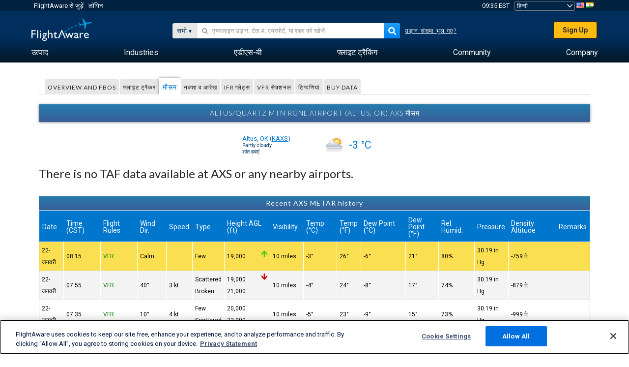

--- FILE ---
content_type: text/html;charset=utf-8
request_url: https://hi.flightaware.com/resources/airport/KAXS/weather
body_size: 18156
content:
<!DOCTYPE html>
<html dir="LTR" lang="hi" class="responsive-full"  prefix="og: http://ogp.me/ns#">
 <!--
Looking at the source?  Great!
  FlightAware is looking for UI/UX, web, and backend developers, mathematicians and electrical engineers.

Get in touch with us:
https://www.flightaware.com/about/careers

-->
 <head>
	  
      <!-- 	ध्यान दे!आपको http://flightaware.com/about/termsofuse
 पर FlightAware के प्रयोग की शर्तों से सहमत होना होगा। डाटा रोबोट और कलेक्शन एजेंटों को http://flightaware.com/commercial/flightxml/ का प्रयोग करना चाहिए।
            Copyright 2026 FlightAware.  All Rights Reserved. -->
      <meta http-equiv="Content-Type" content="text/html; charset=utf-8" />
      <meta http-equiv="X-UA-Compatible" content="IE=edge" />
      <meta name="twitter:site" content="@FlightAware" />
      <meta name="facebook-domain-verification" content="ijk4kalzz9je9chk38y60825grrr8m" />
      <title>Altus/Quartz Mtn Rgnl Airport मौसम (Altus, OK) [KAXS/AXS] - FlightAware</title>
<!-- OneTrust Cookies Consent Notice start for flightaware.com -->
			<script type="text/javascript" src="https://cdn.cookielaw.org/consent/1e071528-f870-4d75-8811-974a2ff4e73b/OtAutoBlock.js" ></script>
			<script src="https://cdn.cookielaw.org/scripttemplates/otSDKStub.js"  type="text/javascript" charset="UTF-8" data-domain-script="1e071528-f870-4d75-8811-974a2ff4e73b" ></script>
			<script type="text/javascript">
			window.OneTrustStatus = {
				promise: null,
				resolver: () => {},
				readyCheck: function() {
					if (this.promise) {
						return this.promise;
					}

					if (window.OneTrust || window.Optanon) {
						return Promise.resolve(true);
					}

					this.promise = new Promise((resolve) => {
						this.resolver = resolve;
					});

					return this.promise;
				}
			};

			function OptanonWrapper() {
				// Resolve promise once OneTrust exists
				window.OneTrustStatus.resolver(true);
			}
			</script>
			<!-- OneTrust Cookies Consent Notice end for flightaware.com -->
<meta name="viewport" content="width=device-width, initial-scale=1, user-scalable=no">
  <link rel="icon" type="image/png" sizes="32x32" href="https://www.flightaware.com/images/favicon-32x32.png" />
  <link rel="icon" type="image/png" sizes="16x16" href="https://www.flightaware.com/images/favicon-16x16.png" />
  <link rel="shortcut icon" type="image/x-icon" href="https://www.flightaware.com/images/favicon.ico" />
  <link rel="apple-touch-icon" sizes="120x120" href="https://www.flightaware.com/images/apple-touch-icon-120x120.png" />
  <link rel="apple-touch-icon" sizes="180x180" href="https://www.flightaware.com/images/apple-touch-icon-180x180.png" />
  <link rel="apple-touch-icon" sizes="240x240" href="https://www.flightaware.com/images/apple-touch-icon-240x240.png" />


  <link rel="canonical" href="http://www.flightaware.com/resources/airport/KAXS/weather" />  <link rel="alternate" href="https://ar.flightaware.com/resources/airport/KAXS/weather" hreflang="ar-sa" />
  <link rel="alternate" href="https://de.flightaware.com/resources/airport/KAXS/weather" hreflang="de-de" />
  <link rel="alternate" href="https://uk.flightaware.com/resources/airport/KAXS/weather" hreflang="en-gb" />
  <link rel="alternate" href="https://flightaware.com/resources/airport/KAXS/weather" hreflang="en-us" />
  <link rel="alternate" href="https://es.flightaware.com/resources/airport/KAXS/weather" hreflang="es-es" />
  <link rel="alternate" href="https://fr.flightaware.com/resources/airport/KAXS/weather" hreflang="fr-fr" />
  <link rel="alternate" href="https://he.flightaware.com/resources/airport/KAXS/weather" hreflang="he-il" />
  <link rel="alternate" href="https://hi.flightaware.com/resources/airport/KAXS/weather" hreflang="hi-in" />
  <link rel="alternate" href="https://it.flightaware.com/resources/airport/KAXS/weather" hreflang="it-it" />
  <link rel="alternate" href="https://ja.flightaware.com/resources/airport/KAXS/weather" hreflang="ja-jp" />
  <link rel="alternate" href="https://ko.flightaware.com/resources/airport/KAXS/weather" hreflang="ko-kr" />
  <link rel="alternate" href="https://pt.flightaware.com/resources/airport/KAXS/weather" hreflang="pt-br" />
  <link rel="alternate" href="https://ru.flightaware.com/resources/airport/KAXS/weather" hreflang="ru-ru" />
  <link rel="alternate" href="https://tr.flightaware.com/resources/airport/KAXS/weather" hreflang="tr-tr" />
  <link rel="alternate" href="https://zh.flightaware.com/resources/airport/KAXS/weather" hreflang="zh-cn" />
  <link rel="alternate" href="https://zh-tw.flightaware.com/resources/airport/KAXS/weather" hreflang="zh-tw" />
<!-- non scripts -->
  <link rel="stylesheet" type="text/css"  href="https://www.flightaware.com/include/e5c0ebb2bfa71-foundation/foundation.css" />
  <link rel="stylesheet" type="text/css"  href="https://www.flightaware.com/include/114faca4813b-resources/airport.css" />
  <link rel="stylesheet" type="text/css"  href="https://www.flightaware.com/include/57a7c64138cb-flightaware.css" />
  
		<script>
			var url = new URL(window.location);
			// I know delete will always succeed, but it also can
			// break our query params by encoding in an unexpected
			// way. We limit the impact of this by only rewriting
			// if _login is actually present.
			if (url.searchParams.has("_login")) {
				url.searchParams.delete("_login");
			}
			window.history.replaceState({}, document.title, url.pathname + url.search);
		</script>
	
<!--[if lt IE 9]>
			<script>
			document.createElement('header');
			document.createElement('nav');
			document.createElement('section');
			document.createElement('article');
			document.createElement('aside');
			document.createElement('footer');
			document.createElement('hgroup');
			</script>
			<![endif]-->
<!-- scripts -->

<script type="text/javascript">user = {"username":"","TZ":":America/New_York","accounttype":"0","email":"","id":"","locale":"hi_IN","lang":"hi","name":" ","active":"","arincUser":false,"fboUser":false,"suaCustomer":false,"distance_units":"km","airportCode":"","altitudeDisplay":"meters","speedDisplay":"km","fuelBurnDisplay":"liters","flightpageLayout":"0","comma":",","decimal":".","adhocEnabled":false,"region":"north_america","adblock_page_load_threshold":3,"token":"048048082"};</script>


<script type="text/javascript">var FAIntegrationConfig = {"enabled":false,"idents":[]};</script>


<script type="text/javascript">var airportNamesUrl = 'https://www.flightaware.com/ajax/ignoreall/airport_names_yajl.rvt', airportValidateUrl = 'https://www.flightaware.com/ajax/validate_airport.rvt';</script>

  <script type="text/javascript" src="https://www.flightaware.com/include/0a961d605dff-flightaware.js"   ></script>
  <script type="text/javascript" src="https://www.flightaware.com/ajax/ignoreall/airlines_js.rvt?locale=hi_IN&amp;country=US&amp;1"></script>

<script type="text/javascript">
			var isIE10 = false;
			/*@cc_on
			if (/^10/.test(@_jscript_version)) {
				isIE10 = true;
			}
			@*/
		</script>

<link rel='preconnect' href='https://a.pub.network/' crossorigin />
<link rel='preconnect' href='https://b.pub.network/' crossorigin />
<link rel='preconnect' href='https://c.pub.network/' crossorigin />
<link rel='preconnect' href='https://d.pub.network/' crossorigin />
<link rel='preconnect' href='https://c.amazon-adsystem.com' crossorigin />
<link rel='preconnect' href='https://s.amazon-adsystem.com' crossorigin />
<link rel='preconnect' href='https://secure.quantserve.com/' crossorigin />
<link rel='preconnect' href='https://rules.quantcount.com/' crossorigin />
<link rel='preconnect' href='https://pixel.quantserve.com/' crossorigin />
<link rel='preconnect' href='https://cmp.quantcast.com/' crossorigin />
<link rel='preconnect' href='https://btloader.com/' crossorigin />
<link rel='preconnect' href='https://api.btloader.com/' crossorigin />
<link rel='preconnect' href='https://confiant-integrations.global.ssl.fastly.net' crossorigin />

<script data-cfasync='false' type='text/javascript'>
  var freestar = freestar || {};
  freestar.queue = freestar.queue || [];
  freestar.config = freestar.config || {};
  freestar.config.enabled_slots = [];
  freestar.initCallback = function () { (freestar.config.enabled_slots.length === 0) ? freestar.initCallbackCalled = false : freestar.newAdSlots(freestar.config.enabled_slots) }
</script>
<script src='https://a.pub.network/flightaware-com/pubfig.min.js' data-cfasync='false' async></script>


<script type="text/javascript">
			var isIE11 = false;
			var userAgent = navigator.userAgent;
			var appName = navigator.appName;
			if (appName == "Microsoft Internet Explorer") {
				var re = new RegExp("MSIE ([0-9]{1,}[\\.0-9]{0,})");
				isIE11 = re.exec(userAgent) !== null
			} else if (appName == "Netscape") {
				var re  = new RegExp("Trident/.*rv:([0-9]{1,}[\\.0-9]{0,})");
				isIE11 = re.exec(userAgent) !== null
			}
		</script>

<!--[if lt IE 7 ]><script type="text/javascript">var isIE6 = true;</script><![endif]-->
		<!--[if IE 7 ]><script type="text/javascript">var isIE7 = true;</script><![endif]-->
		<!--[if IE 8 ]><script type="text/javascript">var isIE8 = true;</script><![endif]-->
		<!--[if IE 9 ]><script type="text/javascript">var isIE9 = true;</script><![endif]-->
<!-- done emit -->

  <meta name="og:description" content="KAXS/AXS मौसम for Altus/Quartz Mtn Rgnl Airport - (Altus, OK)" />
  <meta name="description" content="KAXS/AXS मौसम for Altus/Quartz Mtn Rgnl Airport - (Altus, OK)" />
  <meta name="twitter:site" content="@flightaware" />
  <meta name="twitter:card" content="summary" />
  <meta property="og:title" content="Altus/Quartz Mtn Rgnl Airport मौसम (Altus, OK) [KAXS/AXS] - FlightAware"/>
  <meta property="og:site_name" content="FlightAware"/>
  <meta property="og:url" content="http://www.flightaware.com/resources/airport/KAXS/weather"/>
  <meta property="og:type" content="website"/>
  <meta property="og:image" content="https://hi.flightaware.com/images/og_default_image.png" />

	 <script type="text/javascript">
		var nTime = 108000000;
		var timePrev = Date.now();
		var timeoutquant;
		$(document).ready(function() {
			restarttimeouthandler();

			var activityHandler = function(delay) {
				if (delay === undefined) {
					delay = 60000;
				}
				/* Check if we're [delay] seconds from refreshing, if so
				   delay the page refresh by [delay] seconds. This prevents
				   the page from refreshing while someone is interacting
				   with the page. */
				var timeNow = Date.now();
				var timeDiff = timeNow - window.timePrev;
				if (nTime - timeDiff < delay) {
					window.nTime = delay;
					restarttimeouthandler();
					window.timePrev = timeNow;
				}
			}

			$(document).keydown(activityHandler);
			$(document).mousedown(activityHandler);
		});
	 </script>
</head>
<nav id="mobileNavBar" class="navBarMobile" role="navigation" aria-label="Main navigation">
	<i class="icon-close"></i>
	<a href="/"><img class="flightaware-logo" src="https://www.flightaware.com/images/nav/flightaware-logo-color.png"/></a>

<ul id="listMenuRootMobile" role="menubar">
			<li class="menu_item" role="menuitem" aria-haspopup="true">
				<a  class="menu-item-link">
			<span class="menu-item-title">उत्पाद</span>
	</a>

		<div class="submenu-trigger">
			<i aria-hidden="true"></i>
		</div>

					<div class="submenu" aria-hidden="true">
								<div class="menu-group">
									<p class="menu-group-title">Data Products</p>
<ul role="menu">
		<li class="submenu_item" role="menuitem" aria-haspopup="true">
													<a href="/commercial/aeroapi/" class="menu-item-link">
			<div class="menu-item-icon"><img src="https://www.flightaware.com/images/nav/icon-aeroapi.png" /></div>
			<div class="menu-item-text">
				<span class="menu-item-title">AeroAPI</span>
				<span class="menu-item-description">Flight data API with on-demand flight status and flight tracking data.</span>
			</div>
	</a>



		</li>
		<li class="submenu_item" role="menuitem" aria-haspopup="true">
													<a href="/commercial/firehose/" class="menu-item-link">
			<div class="menu-item-icon"><img src="https://www.flightaware.com/images/nav/icon-firehose.png" /></div>
			<div class="menu-item-text">
				<span class="menu-item-title">FlightAware Firehose</span>
				<span class="menu-item-description">Streaming flight data feed for enterprise integrations with real-time, historical and predictive flight data.</span>
			</div>
	</a>



		</li>
		<li class="submenu_item" role="menuitem" aria-haspopup="true">
													<a href="/commercial/foresight/" class="menu-item-link">
			<div class="menu-item-icon"><img src="https://www.flightaware.com/images/nav/icon-foresight.png" /></div>
			<div class="menu-item-text">
				<span class="menu-item-title">FlightAware Foresight</span>
				<span class="menu-item-description">Predictive technology to strengthen customer trust in your operations</span>
			</div>
	</a>



		</li>
		<li class="submenu_item" role="menuitem" aria-haspopup="true">
													<a href="/commercial/reports/rapid/" class="menu-item-link">
			<div class="menu-item-icon"><img src="https://www.flightaware.com/images/nav/icon-rapid-reports.png" /></div>
			<div class="menu-item-text">
				<span class="menu-item-title">Rapid Reports</span>
				<span class="menu-item-description">Quickly purchase historical reports delivered via email.</span>
			</div>
	</a>



		</li>
		<li class="submenu_item" role="menuitem" aria-haspopup="true">
													<a href="/commercial/reports/custom/" class="menu-item-link">
			<div class="menu-item-icon"><img src="https://www.flightaware.com/images/nav/icon-custom-reports.png" /></div>
			<div class="menu-item-text">
				<span class="menu-item-title">Custom Reports</span>
				<span class="menu-item-description">Consultative detailed and customized flight tracking data reports.</span>
			</div>
	</a>



		</li>
		<li class="submenu_item" role="menuitem" aria-haspopup="true">
													<a href="/commercial/integrated-maps/" class="menu-item-link">
			<div class="menu-item-icon"><img src="https://www.flightaware.com/images/nav/icon-integrated-mapping.png" /></div>
			<div class="menu-item-text">
				<span class="menu-item-title">Integrated Mapping Solutions</span>
				<span class="menu-item-description">Incorporate FlightAware maps in your web and mobile applications</span>
			</div>
	</a>



		</li>
	</ul>								</div>
								<div class="menu-group">
									<p class="menu-group-title">Applications</p>
<ul role="menu">
		<li class="submenu_item" role="menuitem" aria-haspopup="true">
													<a href="/commercial/aviator/" class="menu-item-link">
			<div class="menu-item-icon"><img src="https://www.flightaware.com/images/nav/icon-aviator.png" /></div>
			<div class="menu-item-text">
				<span class="menu-item-title">FlightAware Aviator</span>
				<span class="menu-item-description">The ultimate flight tracking suite for small aircraft/general aviation (GA) owners and operators.</span>
			</div>
	</a>



		</li>
		<li class="submenu_item" role="menuitem" aria-haspopup="true">
													<a href="/commercial/premium/" class="menu-item-link">
			<div class="menu-item-icon"><img src="https://www.flightaware.com/images/nav/icon-premium-subscription.png" /></div>
			<div class="menu-item-text">
				<span class="menu-item-title">Premium Subscriptions</span>
				<span class="menu-item-description">A personalized flight-following experience with unlimited alerts and more.</span>
			</div>
	</a>



		</li>
		<li class="submenu_item" role="menuitem" aria-haspopup="true">
													<a href="/commercial/global/" class="menu-item-link">
			<div class="menu-item-icon"><img src="https://www.flightaware.com/images/nav/icon-flightaware-global.png" /></div>
			<div class="menu-item-text">
				<span class="menu-item-title">FlightAware Global</span>
				<span class="menu-item-description">The industry standard flight tracking platform for business aviation (BA) owners and operators.</span>
			</div>
	</a>



		</li>
		<li class="submenu_item" role="menuitem" aria-haspopup="true">
													<a href="/commercial/fbo-toolbox/" class="menu-item-link">
			<div class="menu-item-icon"><img src="https://www.flightaware.com/images/nav/icon-fbo-toolbox.png" /></div>
			<div class="menu-item-text">
				<span class="menu-item-title">FlightAware FBO Toolbox</span>
				<span class="menu-item-description">Comprehensive flight tracking to enhance your FBO operations and increase sales.</span>
			</div>
	</a>



		</li>
		<li class="submenu_item" role="menuitem" aria-haspopup="true">
													<a href="/commercial/tv/" class="menu-item-link">
			<div class="menu-item-icon"><img src="https://www.flightaware.com/images/nav/icon-flightaware-tv.png" /></div>
			<div class="menu-item-text">
				<span class="menu-item-title">FlightAware TV</span>
				<span class="menu-item-description">Full-screen FlightAware TV maps for operators or FBOs.</span>
			</div>
	</a>



		</li>
		<li class="submenu_item" role="menuitem" aria-haspopup="true">
													<a href="/commercial/globalbeacon/" class="menu-item-link">
			<div class="menu-item-icon"><img src="https://www.flightaware.com/images/nav/icon-globalbeacon.png" /></div>
			<div class="menu-item-text">
				<span class="menu-item-title">GlobalBeacon</span>
				<span class="menu-item-description">GADSS-compliant global tracking and alerting for airlines and aircraft operators.</span>
			</div>
	</a>



		</li>
	</ul>								</div>

					</div>
			</li>
			<li class="menu_item" role="menuitem" aria-haspopup="true">
				<a  class="menu-item-link">
			<span class="menu-item-title">Industries</span>
	</a>

		<div class="submenu-trigger">
			<i aria-hidden="true"></i>
		</div>

					<div class="submenu" aria-hidden="true">
<ul role="menu">
		<li class="submenu_item" role="menuitem" aria-haspopup="true">
											<a href="https://www.flightaware.com/industry/airports" class="menu-item-link">
			<span class="menu-item-title">हवाईअड्डे</span>
	</a>



		</li>
		<li class="submenu_item" role="menuitem" aria-haspopup="true">
											<a href="https://www.flightaware.com/industry/airlines" class="menu-item-link">
			<span class="menu-item-title">एयरलाइंस</span>
	</a>



		</li>
		<li class="submenu_item" role="menuitem" aria-haspopup="true">
											<a href="https://www.flightaware.com/industry/business" class="menu-item-link">
			<span class="menu-item-title">Business</span>
	</a>



		</li>
		<li class="submenu_item" role="menuitem" aria-haspopup="true">
											<a href="https://www.flightaware.com/industry/government" class="menu-item-link">
			<span class="menu-item-title">Government</span>
	</a>



		</li>
		<li class="submenu_item" role="menuitem" aria-haspopup="true">
											<a href="https://www.flightaware.com/industry/manufacturer" class="menu-item-link">
			<span class="menu-item-title">Manufacturer</span>
	</a>



		</li>
		<li class="submenu_item" role="menuitem" aria-haspopup="true">
											<a href="https://www.flightaware.com/industry/travel" class="menu-item-link">
			<span class="menu-item-title">Travel</span>
	</a>



		</li>
	</ul>
					</div>
			</li>
			<li class="menu_item" role="menuitem" aria-haspopup="true">
				<a href="/adsb/" class="menu-item-link">
			<span class="menu-item-title">एडीएस-बी</span>
	</a>

		<div class="submenu-trigger">
			<i aria-hidden="true"></i>
		</div>

					<div class="submenu" aria-hidden="true">
<ul role="menu">
		<li class="submenu_item" role="menuitem" aria-haspopup="true">
											<a href="/adsb/stats/" class="menu-item-link">
			<span class="menu-item-title">Statistics</span>
	</a>



		</li>
		<li class="submenu_item" role="menuitem" aria-haspopup="true">
											<a href="https://go.flightaware.com/skyawareanywhere" class="menu-item-link">
			<span class="menu-item-title">SkyAware Anywhere</span>
	</a>



		</li>
		<li class="submenu_item" role="menuitem" aria-haspopup="true">
											<a href="/adsb/coverage/" class="menu-item-link">
			<span class="menu-item-title">Coverage Map</span>
	</a>



		</li>
		<li class="submenu_item" role="menuitem" aria-haspopup="true">
											<a href="https://flightaware.store/" class="menu-item-link">
			<span class="menu-item-title">ADS-B Store</span>
	</a>



		</li>
		<li class="submenu_item" role="menuitem" aria-haspopup="true">
											<a href="/adsb/piaware/build/" class="menu-item-link">
			<span class="menu-item-title">Build a PiAware ADS-B Receiver</span>
	</a>



		</li>
		<li class="submenu_item" role="menuitem" aria-haspopup="true">
											<a href="/adsb/flightfeeder/" class="menu-item-link">
			<span class="menu-item-title">FlightFeeder</span>
	</a>



		</li>
		<li class="submenu_item" role="menuitem" aria-haspopup="true">
											<a href="/adsb/faq/" class="menu-item-link">
			<span class="menu-item-title">बार-बार पूछे जाने वाले प्रश्न</span>
	</a>



		</li>
	</ul>
					</div>
			</li>
			<li class="menu_item app_links_menu" role="menuitem" aria-haspopup="true">
				<a href="/live" class="menu-item-link">
			<span class="menu-item-title">फ्लाइट ट्रैकिंग</span>
	</a>

		<div class="submenu-trigger">
			<i aria-hidden="true"></i>
		</div>

					<div class="submenu" aria-hidden="true">
								<div class="menu-group">
									<p class="menu-group-title">Delays and cancellations</p>
<ul role="menu">
		<li class="submenu_item" role="menuitem" aria-haspopup="true">
													<a href="/live/cancelled/" class="menu-item-link">
			<span class="menu-item-title">रद्दीकरण</span>
	</a>



		</li>
		<li class="submenu_item" role="menuitem" aria-haspopup="true">
													<a href="/live/airport/delays/" class="menu-item-link">
			<span class="menu-item-title">हवाईअड्डों में विलंब</span>
	</a>



		</li>
		<li class="submenu_item" role="menuitem" aria-haspopup="true">
													<a href="/miserymap/" class="menu-item-link">
			<span class="menu-item-title">MiseryMap</span>
	</a>



		</li>
	</ul>								</div>
								<div class="menu-group">
									<p class="menu-group-title">Search flights</p>
<ul role="menu">
		<li class="submenu_item" role="menuitem" aria-haspopup="true">
													<a href="/live/findflight/" class="menu-item-link">
			<span class="menu-item-title">फ्लाइट फाइंडर</span>
	</a>



		</li>
		<li class="submenu_item" role="menuitem" aria-haspopup="true">
													<a href="/live/fleet/" class="menu-item-link">
			<span class="menu-item-title">ऑपरेटर के द्वारा ब्राउज़ करें</span>
	</a>



		</li>
		<li class="submenu_item" role="menuitem" aria-haspopup="true">
													<a href="/resources/airport/browse/" class="menu-item-link">
			<span class="menu-item-title">हवाईअड्डा के द्वारा ब्राउज़ करें</span>
	</a>



		</li>
		<li class="submenu_item" role="menuitem" aria-haspopup="true">
													<a href="/live/aircrafttype/" class="menu-item-link">
			<span class="menu-item-title">जहाजों के प्रकार द्वारा ब्राउज करें</span>
	</a>



		</li>
	</ul>								</div>
								<div class="menu-group">
									<p class="menu-group-title">अन्य</p>
<ul role="menu">
		<li class="submenu_item" role="menuitem" aria-haspopup="true">
													<a href="/live/airport/random" class="menu-item-link">
			<span class="menu-item-title">रैंडम हवाईअड्डा</span>
	</a>



		</li>
		<li class="submenu_item" role="menuitem" aria-haspopup="true">
													<a href="/live/flight/random" class="menu-item-link">
			<span class="menu-item-title">रैंडम फ्लाइट</span>
	</a>



		</li>
		<li class="submenu_item" role="menuitem" aria-haspopup="true">
													<a href="/statistics/ifr-route/" class="menu-item-link">
			<span class="menu-item-title">IFR Route Analyzer</span>
	</a>



		</li>
	</ul>								</div>

					</div>
			</li>
			<li class="menu_item" role="menuitem" aria-haspopup="true">
				<a  class="menu-item-link">
			<span class="menu-item-title">Community</span>
	</a>

		<div class="submenu-trigger">
			<i aria-hidden="true"></i>
		</div>

					<div class="submenu" aria-hidden="true">
								<div class="menu-group">
									<p class="menu-group-title">फोटो</p>
<ul role="menu">
		<li class="submenu_item" role="menuitem" aria-haspopup="true">
													<a href="/photos/" class="menu-item-link">
			<span class="menu-item-title">लोकप्रिय फोटो</span>
	</a>



		</li>
		<li class="submenu_item" role="menuitem" aria-haspopup="true">
													<a href="/photos/all/sort/date" class="menu-item-link">
			<span class="menu-item-title">सबसे नया फोटो</span>
	</a>



		</li>
		<li class="submenu_item" role="menuitem" aria-haspopup="true">
													<a href="/photos/all/sort/votes" class="menu-item-link">
			<span class="menu-item-title">सर्वोच्च श्रेणी-प्राप्त</span>
	</a>



		</li>
		<li class="submenu_item" role="menuitem" aria-haspopup="true">
													<a href="/photos/staffpicks" class="menu-item-link">
			<span class="menu-item-title">स्टाफ पिक्स</span>
	</a>



		</li>
		<li class="submenu_item" role="menuitem" aria-haspopup="true">
													<a href="/photos/recentcomments.rvt?page=1" class="menu-item-link">
			<span class="menu-item-title">Recent Comments</span>
	</a>



		</li>
		<li class="submenu_item" role="menuitem" aria-haspopup="true">
													<a href="/photos/crowdsource" class="menu-item-link">
			<span class="menu-item-title">Community Tagging</span>
	</a>



		</li>
		<li class="submenu_item" role="menuitem" aria-haspopup="true">
													<a href="/photos/upload" class="menu-item-link">
			<span class="menu-item-title">अपना फोटो अपलोड करें</span>
	</a>



		</li>
	</ul>								</div>
								<div class="menu-group">
									<p class="menu-group-title">SQUAWKS</p>
<ul role="menu">
		<li class="submenu_item" role="menuitem" aria-haspopup="true">
													<a href="/squawks/browse/general/recently/popular" class="menu-item-link">
			<span class="menu-item-title">वर्तमान Squawks</span>
	</a>



		</li>
		<li class="submenu_item" role="menuitem" aria-haspopup="true">
													<a href="/squawks/browse/general/24_hours/new" class="menu-item-link">
			<span class="menu-item-title">नए Squawks</span>
	</a>



		</li>
		<li class="submenu_item" role="menuitem" aria-haspopup="true">
													<a href="/squawks/" class="menu-item-link">
			<span class="menu-item-title">लोकप्रिय Squawks</span>
	</a>



		</li>
	</ul>								</div>
								<div class="menu-group">
									<p class="menu-group-title">चर्चाएं</p>
<ul role="menu">
		<li class="submenu_item" role="menuitem" aria-haspopup="true">
													<a href="https://discussions.flightaware.com/" class="menu-item-link">
			<span class="menu-item-title">All Discussions</span>
	</a>



		</li>
	</ul>								</div>

					</div>
			</li>
			<li class="menu_item" role="menuitem" aria-haspopup="true">
				<a href="/about" class="menu-item-link">
			<span class="menu-item-title">Company</span>
	</a>

		<div class="submenu-trigger">
			<i aria-hidden="true"></i>
		</div>

					<div class="submenu" aria-hidden="true">
<ul role="menu">
		<li class="submenu_item" role="menuitem" aria-haspopup="true">
											<a href="/about/" class="menu-item-link">
			<span class="menu-item-title">के बारे में</span>
	</a>



		</li>
		<li class="submenu_item" role="menuitem" aria-haspopup="true">
											<a href="/about/careers/" class="menu-item-link">
			<span class="menu-item-title">रोजगार</span>
	</a>



		</li>
		<li class="submenu_item" role="menuitem" aria-haspopup="true">
											<a href="/about/datasources/" class="menu-item-link">
			<span class="menu-item-title">Data Sources</span>
	</a>



		</li>
		<li class="submenu_item" role="menuitem" aria-haspopup="true">
											<a href="/about/history.rvt" class="menu-item-link">
			<span class="menu-item-title">इतिहास</span>
	</a>



		</li>
		<li class="submenu_item" role="menuitem" aria-haspopup="true">
											<a href="https://blog.flightaware.com" class="menu-item-link">
			<span class="menu-item-title">Blog</span>
	</a>



		</li>
		<li class="submenu_item" role="menuitem" aria-haspopup="true">
											<a href="https://flightaware.engineering/" class="menu-item-link">
			<span class="menu-item-title">Engineering Blog</span>
	</a>



		</li>
		<li class="submenu_item" role="menuitem" aria-haspopup="true">
											<a href="/news/" class="menu-item-link">
			<span class="menu-item-title">वेब साइट समाचार</span>
	</a>



		</li>
		<li class="submenu_item" role="menuitem" aria-haspopup="true">
											<a href="https://go.flightaware.com/webinars" class="menu-item-link">
			<span class="menu-item-title">Webinars</span>
	</a>



		</li>
		<li class="submenu_item" role="menuitem" aria-haspopup="true">
											<a href="/commercial/advertising/" class="menu-item-link">
			<span class="menu-item-title">Advertise With Us</span>
	</a>



		</li>
		<li class="submenu_item" role="menuitem" aria-haspopup="true">
											<a href="/about/faq/" class="menu-item-link">
			<span class="menu-item-title">बार-बार पूछे जानेवाले प्रश्न</span>
	</a>



		</li>
		<li class="submenu_item" role="menuitem" aria-haspopup="true">
											<a href="/about/contact/" class="menu-item-link">
			<span class="menu-item-title">Contact Us</span>
	</a>



		</li>
	</ul>
					</div>
			</li>
</ul>

		<div class="user-account">
		<div id="signUpButtonMobile"><a href="/account/join/">Create a FlightAware Account</a></div>
		<a href="/account/login/">or log in to an existing account</a>
	</div>

	<div class="app-download">
		<div>Get the FlightAware App for the best flight tracking experience on your device.</div>
		<div class="app-links">
			<a href="https://apps.apple.com/us/app/live-flight-tracker/id316793974" target="_blank">
				<img src="https://www.flightaware.com/images/app-store-badge.svg" alt="iOS App">
			</a>
			<a href="https://play.google.com/store/apps/details?id=com.flightaware.android.liveFlightTracker"
				target="_blank">
				<img src="https://www.flightaware.com/images/google-play-badge.png" alt="Google Play App">
			</a>
		</div>
	</div>
</nav><div id="mainBody"><header role="banner" id="topWrapper"><div class="topMenuBarWrapper accountHighlight"><nav class="topMenuBar"><div class="topMenuList"><div class="sp_menu_item"><a href="https://login.flightaware.com/signup"><i class="fa fa-plane"></i> FlightAware से जुड़ें</a></div><div class="sp_menu_item"><a href="https://login.flightaware.com/signin"><i class="fa fa-plane"></i> लॉगिन</a></div><div aria-label="Clock Container" id="headerClock" class="sp_menu_item fadate-clock noHover"><span title="EST">09:35 EST</span>
</div><div class="sp_menu_item noHover " id="LocaleTopBoxItem"><div id="LocaleTopBox"><form  action="https://hi.flightaware.com/account/locale_switch.rvt" method="get" style="display: inline;">
 <select name="locale"  aria-label="Locale Picker" class="localePicker" onchange="this.form.submit();">
  <option value="ar_SA">العربية</option>
  <option value="cs_CZ">Čeština</option>
  <option value="de_DE">Deutsch</option>
  <option value="en_AU">English (Australia)</option>
  <option value="en_CA">English (Canada)</option>
  <option value="en_GB">English (UK)</option>
  <option value="en_US">English (USA)</option>
  <option value="es_ES">Español (España)</option>
  <option value="es_MX">Español</option>
  <option value="fi_FI">Suomi</option>
  <option value="fr_CA">Français (Canada)</option>
  <option value="fr_FR">Français (France)</option>
  <option value="he_IL">עִבְרִית</option>
  <option value="hi_IN" selected="selected">हिन्दी</option>
  <option value="hr_HR">Hrvatski</option>
  <option value="it_IT">Italiano</option>
  <option value="ja_JP">日本語</option>
  <option value="ko_KR">한국어</option>
  <option value="pl_PL">Polski</option>
  <option value="pt_BR">Português (Brasil)</option>
  <option value="pt_PT">Português (Portugal)</option>
  <option value="ru_RU">Русский</option>
  <option value="tr_TR">Türkçe</option>
  <option value="zh_CN">中文(简体)</option>
  <option value="zh_HK">中文(香港)</option>
  <option value="zh_TW">中文(台灣)</option>
 </select>
 <input type="hidden" name="csrf_token" value="048048082" />
</form>
<a href="https://hi.flightaware.com/account/locale_switch.rvt?csrf_token=048048082&locale=en_US"><img height="11" width="16" src="https://www.flightaware.com/images/countries/US.png" alt="US Flag" title="Switch to US FlightAware" /></a>&nbsp;<a href="https://hi.flightaware.com/account/locale_switch.rvt?csrf_token=048048082&locale=hi_IN"><img height="11" width="16" src="https://www.flightaware.com/images/countries/IN.png" alt="IN Flag" title="Switch to IN FlightAware" /></a>&nbsp;</div></div></div></nav></div><div id="topContent"><div class="menuIcon"><i class="fa fa-bars"></i></div><div class="logoLeft float_left"><a href="/"><img src="https://www.flightaware.com/images/nav/flightaware-logo.png" alt="FlightAware" class="faLogo " /></a></div><div id="headerSearchForm" class="headerTrack"><div class="flightSearchForm"><div class="searchToggle text_align_right" > <div class="search_in"><span class="search_in_content">सभी</span><select aria-label="Search Method" class="trackSelect"><option value="omniSearch">सभी</option><option value="routeSearch">रुट</option><option value="airlineSearch">Airline flight</option><option value="privateSearch">Private flight (tail #)</option><option value="airportSearch">हवाईअड्डा</option></select></div></div><div id="omniSearch" data-fa-search-type="omniSearch" class="searchOption active"><div class="fa_omnisearch_container"><form id="omnisearch_form" method="get" action="//hi.flightaware.com/ajax/ignoreall/omnisearch/disambiguation.rvt"><input type="hidden" name="searchterm" value=""><input type="hidden" name="token" value=""><input type="hidden" id="omni_headerSearchForm" data-version="50" data-server="www.flightaware.com" data-alias="hi.flightaware.com"  data-startsearch="Please begin searching to receive suggestions"   data-ambiguous="More results for %1 ..."   data-searching="खोज रहा है... (या एंटर दबाएँ)"   data-recent="हालिया खोज"   data-placeholder="&#xf002;&nbsp;&nbsp; एयरलाइन उड़ान, टेल #, एयरपोर्ट, या शहर को खोजें"  tabindex="0"><div style="display:none;" class="omnisearch_loading"><i class="fa fa-spinner fa-pulse"></i></div></form></div></div><div data-fa-search-type="routeSearch" class="searchOption routeSearch hide text_align_left" ><form action="/live/findflight"><div class="trackInputContainer"><div class="trackInput"><input name="origin" class="trackRouteOrigin" type="text" placeholder="मूल" title="मूल" aria-label="मूल"  /></div></div><div tabindex="0" role="button" class="route_swap"> <div class="header_swap"><img alt="Swap" src="https://www.flightaware.com/images/home_main/flip_fields.svg" /></div></div><div class="trackInputContainer"><div class="trackInput"><input name="destination" class="trackRouteDestination" type="text" placeholder="गंतव्य स्थान " title="गंतव्य स्थान " aria-label="गंतव्य स्थान " /></div></div><input type="submit" hidefocus="true" style="display: none;"></input></form></div><div data-fa-search-type="airlineSearch" class="searchOption multiple hide text_align_left" > <form class="airlineSearch" action="/live/form.rvt"><div class="trackInputContainer airlineName "><div class="trackInput"><input id="airline_name" name="q" class="trackAirlineName" type="text" title="एयरलाइन" aria-label="एयरलाइन (उदाहरणार्थ. United)" placeholder="एयरलाइन"/></div></div><div class="trackInputContainer flightNumber "><div class="trackInput"><input id="ident_suffix" name="ident_suffix" class="trackAirlineNumber" type="text" title="उड़ान #" aria-label="उड़ान # (उदाहरणार्थ. 450)" placeholder="उड़ान #" /></div></div><input type="hidden" id="ident_prefix" name="ident_prefix"><input type="submit" hidefocus="true" style="display: none;"></input><span class="fa fa-times-circle-o" id="airlineSearchCancel"></span></form></div><form id="privateSearch" data-fa-search-type="privateSearch" class="searchOption hide text_align_left" action="/live/form.rvt"><div class="trackInput"><input name="ident" class="trackTail" value="" type="text" title="फ्लाइट/टेल# (उदाहरणार्थ. N123AB)" aria-label="फ्लाइट/टेल# (उदाहरणार्थ. N123AB)" placeholder="फ्लाइट/टेल# (उदाहरणार्थ. N123AB)" /></div></form><form id="airportSearch" data-fa-search-type="airportSearch" class="searchOption multiple hide text_align_left" action="/live/form.rvt"><div class="trackInput"><input name="airport" id="airport" class="trackAirportCode" type="text" title="हवाईअड्डा कोड (उदाहरणार्थ. KJFK)" aria-label="हवाईअड्डा कोड (उदाहरणार्थ. KJFK)" value="KAXS" placeholder="हवाईअड्डा कोड (उदाहरणार्थ. KJFK)" /></div><div class="trackInput"><input id="airport_name_or_city" name="airport_name_or_city" class="trackAirportCity" type="text" title="हवाईअड्डा शहर (उदाहरणार्थ. New York)" aria-label="हवाईअड्डा शहर (उदाहरणार्थ. New York)" placeholder="हवाईअड्डा शहर (उदाहरणार्थ. New York)" /></div><input type="submit" hidefocus="true" style="display: none;"></input></form><div class="trackSubmit"><button type="submit" class="blue_button"><img src="https://www.flightaware.com/images/icons/searchIcon-white.svg" alt="Submit Search"/></button></div></div></div><div id="signUpButton"><a href="/account/join/">Sign Up</a></div><nav class="navBar" role="navigation" aria-label="Main navigation">

<ul id="listMenuRoot" role="menubar">
			<li class="menu_item" role="menuitem" aria-haspopup="true">
				<a  class="menu-item-link">
			<span class="menu-item-title">उत्पाद</span>
	</a>


					<div class="submenu" aria-hidden="true">
								<div class="menu-group">
									<p class="menu-group-title">Data Products</p>
<ul role="menu">
		<li class="submenu_item" role="menuitem" aria-haspopup="true">
													<a href="/commercial/aeroapi/" class="menu-item-link">
			<div class="menu-item-icon"><img src="https://www.flightaware.com/images/nav/icon-aeroapi.png" /></div>
			<div class="menu-item-text">
				<span class="menu-item-title">AeroAPI</span>
				<span class="menu-item-description">Flight data API with on-demand flight status and flight tracking data.</span>
			</div>
	</a>



		</li>
		<li class="submenu_item" role="menuitem" aria-haspopup="true">
													<a href="/commercial/firehose/" class="menu-item-link">
			<div class="menu-item-icon"><img src="https://www.flightaware.com/images/nav/icon-firehose.png" /></div>
			<div class="menu-item-text">
				<span class="menu-item-title">FlightAware Firehose</span>
				<span class="menu-item-description">Streaming flight data feed for enterprise integrations with real-time, historical and predictive flight data.</span>
			</div>
	</a>



		</li>
		<li class="submenu_item" role="menuitem" aria-haspopup="true">
													<a href="/commercial/foresight/" class="menu-item-link">
			<div class="menu-item-icon"><img src="https://www.flightaware.com/images/nav/icon-foresight.png" /></div>
			<div class="menu-item-text">
				<span class="menu-item-title">FlightAware Foresight</span>
				<span class="menu-item-description">Predictive technology to strengthen customer trust in your operations</span>
			</div>
	</a>



		</li>
		<li class="submenu_item" role="menuitem" aria-haspopup="true">
													<a href="/commercial/reports/rapid/" class="menu-item-link">
			<div class="menu-item-icon"><img src="https://www.flightaware.com/images/nav/icon-rapid-reports.png" /></div>
			<div class="menu-item-text">
				<span class="menu-item-title">Rapid Reports</span>
				<span class="menu-item-description">Quickly purchase historical reports delivered via email.</span>
			</div>
	</a>



		</li>
		<li class="submenu_item" role="menuitem" aria-haspopup="true">
													<a href="/commercial/reports/custom/" class="menu-item-link">
			<div class="menu-item-icon"><img src="https://www.flightaware.com/images/nav/icon-custom-reports.png" /></div>
			<div class="menu-item-text">
				<span class="menu-item-title">Custom Reports</span>
				<span class="menu-item-description">Consultative detailed and customized flight tracking data reports.</span>
			</div>
	</a>



		</li>
		<li class="submenu_item" role="menuitem" aria-haspopup="true">
													<a href="/commercial/integrated-maps/" class="menu-item-link">
			<div class="menu-item-icon"><img src="https://www.flightaware.com/images/nav/icon-integrated-mapping.png" /></div>
			<div class="menu-item-text">
				<span class="menu-item-title">Integrated Mapping Solutions</span>
				<span class="menu-item-description">Incorporate FlightAware maps in your web and mobile applications</span>
			</div>
	</a>



		</li>
	</ul>								</div>
								<div class="menu-group">
									<p class="menu-group-title">Applications</p>
<ul role="menu">
		<li class="submenu_item" role="menuitem" aria-haspopup="true">
													<a href="/commercial/aviator/" class="menu-item-link">
			<div class="menu-item-icon"><img src="https://www.flightaware.com/images/nav/icon-aviator.png" /></div>
			<div class="menu-item-text">
				<span class="menu-item-title">FlightAware Aviator</span>
				<span class="menu-item-description">The ultimate flight tracking suite for small aircraft/general aviation (GA) owners and operators.</span>
			</div>
	</a>



		</li>
		<li class="submenu_item" role="menuitem" aria-haspopup="true">
													<a href="/commercial/premium/" class="menu-item-link">
			<div class="menu-item-icon"><img src="https://www.flightaware.com/images/nav/icon-premium-subscription.png" /></div>
			<div class="menu-item-text">
				<span class="menu-item-title">Premium Subscriptions</span>
				<span class="menu-item-description">A personalized flight-following experience with unlimited alerts and more.</span>
			</div>
	</a>



		</li>
		<li class="submenu_item" role="menuitem" aria-haspopup="true">
													<a href="/commercial/global/" class="menu-item-link">
			<div class="menu-item-icon"><img src="https://www.flightaware.com/images/nav/icon-flightaware-global.png" /></div>
			<div class="menu-item-text">
				<span class="menu-item-title">FlightAware Global</span>
				<span class="menu-item-description">The industry standard flight tracking platform for business aviation (BA) owners and operators.</span>
			</div>
	</a>



		</li>
		<li class="submenu_item" role="menuitem" aria-haspopup="true">
													<a href="/commercial/fbo-toolbox/" class="menu-item-link">
			<div class="menu-item-icon"><img src="https://www.flightaware.com/images/nav/icon-fbo-toolbox.png" /></div>
			<div class="menu-item-text">
				<span class="menu-item-title">FlightAware FBO Toolbox</span>
				<span class="menu-item-description">Comprehensive flight tracking to enhance your FBO operations and increase sales.</span>
			</div>
	</a>



		</li>
		<li class="submenu_item" role="menuitem" aria-haspopup="true">
													<a href="/commercial/tv/" class="menu-item-link">
			<div class="menu-item-icon"><img src="https://www.flightaware.com/images/nav/icon-flightaware-tv.png" /></div>
			<div class="menu-item-text">
				<span class="menu-item-title">FlightAware TV</span>
				<span class="menu-item-description">Full-screen FlightAware TV maps for operators or FBOs.</span>
			</div>
	</a>



		</li>
		<li class="submenu_item" role="menuitem" aria-haspopup="true">
													<a href="/commercial/globalbeacon/" class="menu-item-link">
			<div class="menu-item-icon"><img src="https://www.flightaware.com/images/nav/icon-globalbeacon.png" /></div>
			<div class="menu-item-text">
				<span class="menu-item-title">GlobalBeacon</span>
				<span class="menu-item-description">GADSS-compliant global tracking and alerting for airlines and aircraft operators.</span>
			</div>
	</a>



		</li>
	</ul>								</div>

					</div>
			</li>
			<li class="menu_item" role="menuitem" aria-haspopup="true">
				<a  class="menu-item-link">
			<span class="menu-item-title">Industries</span>
	</a>


					<div class="submenu" aria-hidden="true">
<ul role="menu">
		<li class="submenu_item" role="menuitem" aria-haspopup="true">
											<a href="https://www.flightaware.com/industry/airports" class="menu-item-link">
			<span class="menu-item-title">हवाईअड्डे</span>
	</a>



		</li>
		<li class="submenu_item" role="menuitem" aria-haspopup="true">
											<a href="https://www.flightaware.com/industry/airlines" class="menu-item-link">
			<span class="menu-item-title">एयरलाइंस</span>
	</a>



		</li>
		<li class="submenu_item" role="menuitem" aria-haspopup="true">
											<a href="https://www.flightaware.com/industry/business" class="menu-item-link">
			<span class="menu-item-title">Business</span>
	</a>



		</li>
		<li class="submenu_item" role="menuitem" aria-haspopup="true">
											<a href="https://www.flightaware.com/industry/government" class="menu-item-link">
			<span class="menu-item-title">Government</span>
	</a>



		</li>
		<li class="submenu_item" role="menuitem" aria-haspopup="true">
											<a href="https://www.flightaware.com/industry/manufacturer" class="menu-item-link">
			<span class="menu-item-title">Manufacturer</span>
	</a>



		</li>
		<li class="submenu_item" role="menuitem" aria-haspopup="true">
											<a href="https://www.flightaware.com/industry/travel" class="menu-item-link">
			<span class="menu-item-title">Travel</span>
	</a>



		</li>
	</ul>
					</div>
			</li>
			<li class="menu_item" role="menuitem" aria-haspopup="true">
				<a href="/adsb/" class="menu-item-link">
			<span class="menu-item-title">एडीएस-बी</span>
	</a>


					<div class="submenu" aria-hidden="true">
<ul role="menu">
		<li class="submenu_item" role="menuitem" aria-haspopup="true">
											<a href="/adsb/stats/" class="menu-item-link">
			<span class="menu-item-title">Statistics</span>
	</a>



		</li>
		<li class="submenu_item" role="menuitem" aria-haspopup="true">
											<a href="https://go.flightaware.com/skyawareanywhere" class="menu-item-link">
			<span class="menu-item-title">SkyAware Anywhere</span>
	</a>



		</li>
		<li class="submenu_item" role="menuitem" aria-haspopup="true">
											<a href="/adsb/coverage/" class="menu-item-link">
			<span class="menu-item-title">Coverage Map</span>
	</a>



		</li>
		<li class="submenu_item" role="menuitem" aria-haspopup="true">
											<a href="https://flightaware.store/" class="menu-item-link">
			<span class="menu-item-title">ADS-B Store</span>
	</a>



		</li>
		<li class="submenu_item" role="menuitem" aria-haspopup="true">
											<a href="/adsb/piaware/build/" class="menu-item-link">
			<span class="menu-item-title">Build a PiAware ADS-B Receiver</span>
	</a>



		</li>
		<li class="submenu_item" role="menuitem" aria-haspopup="true">
											<a href="/adsb/flightfeeder/" class="menu-item-link">
			<span class="menu-item-title">FlightFeeder</span>
	</a>



		</li>
		<li class="submenu_item" role="menuitem" aria-haspopup="true">
											<a href="/adsb/faq/" class="menu-item-link">
			<span class="menu-item-title">बार-बार पूछे जाने वाले प्रश्न</span>
	</a>



		</li>
	</ul>
					</div>
			</li>
			<li class="menu_item app_links_menu" role="menuitem" aria-haspopup="true">
				<a href="/live" class="menu-item-link">
			<span class="menu-item-title">फ्लाइट ट्रैकिंग</span>
	</a>


					<div class="submenu" aria-hidden="true">
								<div class="menu-group">
									<p class="menu-group-title">Delays and cancellations</p>
<ul role="menu">
		<li class="submenu_item" role="menuitem" aria-haspopup="true">
													<a href="/live/cancelled/" class="menu-item-link">
			<span class="menu-item-title">रद्दीकरण</span>
	</a>



		</li>
		<li class="submenu_item" role="menuitem" aria-haspopup="true">
													<a href="/live/airport/delays/" class="menu-item-link">
			<span class="menu-item-title">हवाईअड्डों में विलंब</span>
	</a>



		</li>
		<li class="submenu_item" role="menuitem" aria-haspopup="true">
													<a href="/miserymap/" class="menu-item-link">
			<span class="menu-item-title">MiseryMap</span>
	</a>



		</li>
	</ul>								</div>
								<div class="menu-group">
									<p class="menu-group-title">Search flights</p>
<ul role="menu">
		<li class="submenu_item" role="menuitem" aria-haspopup="true">
													<a href="/live/findflight/" class="menu-item-link">
			<span class="menu-item-title">फ्लाइट फाइंडर</span>
	</a>



		</li>
		<li class="submenu_item" role="menuitem" aria-haspopup="true">
													<a href="/live/fleet/" class="menu-item-link">
			<span class="menu-item-title">ऑपरेटर के द्वारा ब्राउज़ करें</span>
	</a>



		</li>
		<li class="submenu_item" role="menuitem" aria-haspopup="true">
													<a href="/resources/airport/browse/" class="menu-item-link">
			<span class="menu-item-title">हवाईअड्डा के द्वारा ब्राउज़ करें</span>
	</a>



		</li>
		<li class="submenu_item" role="menuitem" aria-haspopup="true">
													<a href="/live/aircrafttype/" class="menu-item-link">
			<span class="menu-item-title">जहाजों के प्रकार द्वारा ब्राउज करें</span>
	</a>



		</li>
	</ul>								</div>
								<div class="menu-group">
									<p class="menu-group-title">अन्य</p>
<ul role="menu">
		<li class="submenu_item" role="menuitem" aria-haspopup="true">
													<a href="/live/airport/random" class="menu-item-link">
			<span class="menu-item-title">रैंडम हवाईअड्डा</span>
	</a>



		</li>
		<li class="submenu_item" role="menuitem" aria-haspopup="true">
													<a href="/live/flight/random" class="menu-item-link">
			<span class="menu-item-title">रैंडम फ्लाइट</span>
	</a>



		</li>
		<li class="submenu_item" role="menuitem" aria-haspopup="true">
													<a href="/statistics/ifr-route/" class="menu-item-link">
			<span class="menu-item-title">IFR Route Analyzer</span>
	</a>



		</li>
	</ul>								</div>

							<div class="app-links">
		<div class="download-message">Download the <a href="/mobile/">FlightAware app</a> today.</div>
		<div class="download-links">
			<div>
				<a href="https://apps.apple.com/us/app/live-flight-tracker/id316793974" target="_blank">
					<img src="https://www.flightaware.com/images/app-store-badge.svg" alt="linkedin">
				</a>
			</div>
			<div>
				<a href="https://play.google.com/store/apps/details?id=com.flightaware.android.liveFlightTracker"
				target="_blank">
					<img src="https://www.flightaware.com/images/google-play-badge.png" alt="linkedin">
				</a>
			</div>
		</div>						
</div>
					</div>
			</li>
			<li class="menu_item" role="menuitem" aria-haspopup="true">
				<a  class="menu-item-link">
			<span class="menu-item-title">Community</span>
	</a>


					<div class="submenu" aria-hidden="true">
								<div class="menu-group">
									<p class="menu-group-title">फोटो</p>
<ul role="menu">
		<li class="submenu_item" role="menuitem" aria-haspopup="true">
													<a href="/photos/" class="menu-item-link">
			<span class="menu-item-title">लोकप्रिय फोटो</span>
	</a>



		</li>
		<li class="submenu_item" role="menuitem" aria-haspopup="true">
													<a href="/photos/all/sort/date" class="menu-item-link">
			<span class="menu-item-title">सबसे नया फोटो</span>
	</a>



		</li>
		<li class="submenu_item" role="menuitem" aria-haspopup="true">
													<a href="/photos/all/sort/votes" class="menu-item-link">
			<span class="menu-item-title">सर्वोच्च श्रेणी-प्राप्त</span>
	</a>



		</li>
		<li class="submenu_item" role="menuitem" aria-haspopup="true">
													<a href="/photos/staffpicks" class="menu-item-link">
			<span class="menu-item-title">स्टाफ पिक्स</span>
	</a>



		</li>
		<li class="submenu_item" role="menuitem" aria-haspopup="true">
													<a href="/photos/recentcomments.rvt?page=1" class="menu-item-link">
			<span class="menu-item-title">Recent Comments</span>
	</a>



		</li>
		<li class="submenu_item" role="menuitem" aria-haspopup="true">
													<a href="/photos/crowdsource" class="menu-item-link">
			<span class="menu-item-title">Community Tagging</span>
	</a>



		</li>
		<li class="submenu_item" role="menuitem" aria-haspopup="true">
													<a href="/photos/upload" class="menu-item-link">
			<span class="menu-item-title">अपना फोटो अपलोड करें</span>
	</a>



		</li>
	</ul>								</div>
								<div class="menu-group">
									<p class="menu-group-title">SQUAWKS</p>
<ul role="menu">
		<li class="submenu_item" role="menuitem" aria-haspopup="true">
													<a href="/squawks/browse/general/recently/popular" class="menu-item-link">
			<span class="menu-item-title">वर्तमान Squawks</span>
	</a>



		</li>
		<li class="submenu_item" role="menuitem" aria-haspopup="true">
													<a href="/squawks/browse/general/24_hours/new" class="menu-item-link">
			<span class="menu-item-title">नए Squawks</span>
	</a>



		</li>
		<li class="submenu_item" role="menuitem" aria-haspopup="true">
													<a href="/squawks/" class="menu-item-link">
			<span class="menu-item-title">लोकप्रिय Squawks</span>
	</a>



		</li>
	</ul>								</div>
								<div class="menu-group">
									<p class="menu-group-title">चर्चाएं</p>
<ul role="menu">
		<li class="submenu_item" role="menuitem" aria-haspopup="true">
													<a href="https://discussions.flightaware.com/" class="menu-item-link">
			<span class="menu-item-title">All Discussions</span>
	</a>



		</li>
	</ul>								</div>

					</div>
			</li>
			<li class="menu_item" role="menuitem" aria-haspopup="true">
				<a href="/about" class="menu-item-link">
			<span class="menu-item-title">Company</span>
	</a>


					<div class="submenu" aria-hidden="true">
<ul role="menu">
		<li class="submenu_item" role="menuitem" aria-haspopup="true">
											<a href="/about/" class="menu-item-link">
			<span class="menu-item-title">के बारे में</span>
	</a>



		</li>
		<li class="submenu_item" role="menuitem" aria-haspopup="true">
											<a href="/about/careers/" class="menu-item-link">
			<span class="menu-item-title">रोजगार</span>
	</a>



		</li>
		<li class="submenu_item" role="menuitem" aria-haspopup="true">
											<a href="/about/datasources/" class="menu-item-link">
			<span class="menu-item-title">Data Sources</span>
	</a>



		</li>
		<li class="submenu_item" role="menuitem" aria-haspopup="true">
											<a href="/about/history.rvt" class="menu-item-link">
			<span class="menu-item-title">इतिहास</span>
	</a>



		</li>
		<li class="submenu_item" role="menuitem" aria-haspopup="true">
											<a href="https://blog.flightaware.com" class="menu-item-link">
			<span class="menu-item-title">Blog</span>
	</a>



		</li>
		<li class="submenu_item" role="menuitem" aria-haspopup="true">
											<a href="https://flightaware.engineering/" class="menu-item-link">
			<span class="menu-item-title">Engineering Blog</span>
	</a>



		</li>
		<li class="submenu_item" role="menuitem" aria-haspopup="true">
											<a href="/news/" class="menu-item-link">
			<span class="menu-item-title">वेब साइट समाचार</span>
	</a>



		</li>
		<li class="submenu_item" role="menuitem" aria-haspopup="true">
											<a href="https://go.flightaware.com/webinars" class="menu-item-link">
			<span class="menu-item-title">Webinars</span>
	</a>



		</li>
		<li class="submenu_item" role="menuitem" aria-haspopup="true">
											<a href="/commercial/advertising/" class="menu-item-link">
			<span class="menu-item-title">Advertise With Us</span>
	</a>



		</li>
		<li class="submenu_item" role="menuitem" aria-haspopup="true">
											<a href="/about/faq/" class="menu-item-link">
			<span class="menu-item-title">बार-बार पूछे जानेवाले प्रश्न</span>
	</a>



		</li>
		<li class="submenu_item" role="menuitem" aria-haspopup="true">
											<a href="/about/contact/" class="menu-item-link">
			<span class="menu-item-title">Contact Us</span>
	</a>



		</li>
	</ul>
					</div>
			</li>
</ul>

</nav></header><div class="pageContainer">

<div class="row"><div class="column small-4">
<div id="navcontainer"><span class="navigation_in_content"></span>
         <ul id="profileNavlist" style="margin-top: 12px"><li ><a  href="/resources/airport/KAXS">Overview and FBOs</a></li><li ><a  href="/live/airport/KAXS">फ्लाइट ट्रैकर</a></li><li class="current"><a class="current" href="/resources/airport/KAXS/weather">मौसम</a></li><li ><a  href="/resources/airport/KAXS/map">नक्शा व आरेख</a></li><li ><a  href="/resources/airport/KAXS/procedures">IFR प्लेट्स</a></li><li ><a  href="/resources/airport/KAXS/sectional">VFR सेक्शनल</a></li><li ><a  href="/resources/airport/KAXS/remarks">टिप्पणियां</a></li><li ><a  href="/live/airport/KAXS/history/buy">Buy Data</a></li></ul></div><div class="nav-content-container"><div class="nav-content"><div class="row">
					<div class="small-4 columns ">
						<h1 class="mainHeader airportTrackerTitle airportTrackerTitleText">Altus/Quartz Mtn Rgnl Airport (Altus, OK) AXS मौसम</h1>
					</div>
				</div><div style="padding-top: 6px; padding-bottom: 6px;">
    <!-- Tag ID: flightaware_resources_airport -->
    <div align='center' data-freestar-ad='' id='flightaware_resources_airport'>
        <script data-cfasync='false' type='text/javascript'>
            freestar.queue.push(function() {
            freestar.newAdSlots([{
                placementName: 'flightaware_resources_airport',
                slotId: 'flightaware_resources_airport'
            }], 'flightaware_resources_airport')});
            freestar.queue.push(function() {googletag.pubads().setTargeting('aeroapi_user', '0').setTargeting('aircraft_type', '').setTargeting('aviator_user', '0').setTargeting('dcove', 'd').setTargeting('destination', 'KAXS').setTargeting('destination_IATA', 'AXS').setTargeting('destination_state', 'OK').setTargeting('global_user', '0').setTargeting('ident', '').setTargeting('lang', 'hi').setTargeting('locale', 'hi_IN').setTargeting('suffix', '').setTargeting('tagName', 'resourceWeather').setTargeting('type', 'ga').setTargeting('unitName', 'weather').setTargeting('userGen', 'f')});
        </script>
    </div>
    </div><div style="width: 300px; margin: 0 auto;"><table class="fullWidth">
						<tr>
							<td class="alignleft">
							 <div class="linkBlue" itemscope itemtype="https://schema.org/Airport"><span itemprop="address" itemscope itemtype="http://schema.org/PostalAddress"><span itemprop="addressLocality"><span dir="ltr">Altus, OK</span></span></span> <span dir="ltr">(<span title="Altus/Quartz Mtn Rgnl (Altus, OK) - KAXS"><a href="/live/airport/KAXS" itemprop="url">KAXS</a></span>)</span></div>
							 <div class="weatherDescription">
							  Partly cloudy<br />
							  शांत हवाएं
							 </div>
							 </td>
							 <td class="aligncenter" style="width: 51px">
							  <img src="https://www.flightaware.com/images/weather_icons/white/partlycloudy.png" alt="/images/weather_icons/white/partlycloudy.png" style="width: 35px; height: 41px;" />
							 </td>
							 <td class="alignleft weatherTemperature" style="width: 79px" >
							  -3 &#176;C
							 </td>
						</tr>
					</table></div><h3>There is no TAF data available at AXS or any nearby airports.</h3><div class="row"><div class="small-4 columns"><p class="mainHeader">Recent AXS METAR history</p></div></div><table class="prettyTable fullWidth tablesaw tablesaw-stack" data-tablesaw-mode="stack" >
 <thead>
 <tr class="thirdHeader ">
 	<th>Date</th>
 	<th>Time (CST)</th>
 	<th>Flight Rules</th>
 	<th>Wind Dir.</th>
 	<th>Speed</th>
 	<th>Type</th>
 	<th>Height AGL (ft)</th>
 	<th>Visibility</th>
 	<th>Temp (&deg;C)</th>
 	<th><span class="hide-for-medium">Temp </span>(&deg;F)</th>
 	<th>Dew Point (&deg;C)</th>
 	<th><span class="hide-for-medium">Dew Point </span>(&deg;F)</th>
 	<th>Rel. Humid.</th>
 	<th>Pressure</th>
 	<th>Density Altitude</th>
 	<th>Remarks</th>
 </tr>
 </thead>
 <tbody><tr class="smallrow1 hint " style="background-color: #FAE051" title="KAXS 221415Z AUTO 00000KT 10SM FEW190 M03/M06 A3019 RMK AO2">
		 <td>22-जनवरी</td>
		 <td>08:15</td>
		 <td><span style="font-weight: normal; color: green">VFR</span></td>
		 <td>Calm</td>
		 <td> </td>
		 <td>Few<br/></td>
		 <td>19,000<img class="imghint-right" src="https://www.flightaware.com/images/live/arrow_up_green.gif" alt="Upward trend" width="12" height="13" style="margin-left: 5px;" /><br/></td>
		 <td>10 miles </td>
		 <td>-3&#176;</td>
		 <td>26&#176;</td>
		 <td>-6&#176;</td>
		 <td>21&#176;</td>
		 <td>80%</td>
			 <td>30.19 in Hg</td><td>-759 ft</td>
		 <td></td>
	</tr><tr class="smallrow2 hint "  title="KAXS 221355Z AUTO 04003KT 10SM SCT190 BKN210 M04/M08 A3019 RMK AO2">
		 <td>22-जनवरी</td>
		 <td>07:55</td>
		 <td><span style="font-weight: normal; color: green">VFR</span></td>
		 <td>40&#176;</td>
		 <td>3 kt</td>
		 <td>Scattered<br/>Broken<br/></td>
		 <td>19,000<img class="imghint-right" src="https://www.flightaware.com/images/live/arrow_down_red.gif" alt="Downward trend" width="12" height="13" style="margin-left: 5px;" /><br/>21,000 <br/></td>
		 <td>10 miles </td>
		 <td>-4&#176;</td>
		 <td>24&#176;</td>
		 <td>-8&#176;</td>
		 <td>17&#176;</td>
		 <td>74%</td>
			 <td>30.19 in Hg</td><td>-879 ft</td>
		 <td></td>
	</tr><tr class="smallrow1 hint "  title="KAXS 221335Z AUTO 01004KT 10SM FEW200 SCT220 M05/M09 A3019 RMK AO2">
		 <td>22-जनवरी</td>
		 <td>07:35</td>
		 <td><span style="font-weight: normal; color: green">VFR</span></td>
		 <td>10&#176;</td>
		 <td>4 kt</td>
		 <td>Few<br/>Scattered<br/></td>
		 <td>20,000 <br/>22,000 <br/></td>
		 <td>10 miles </td>
		 <td>-5&#176;</td>
		 <td>23&#176;</td>
		 <td>-9&#176;</td>
		 <td>15&#176;</td>
		 <td>73%</td>
			 <td>30.19 in Hg</td><td>-999 ft</td>
		 <td></td>
	</tr><tr class="smallrow2 hint "  title="KAXS 221315Z AUTO 35004KT 10SM FEW200 M04/M09 A3019 RMK AO2">
		 <td>22-जनवरी</td>
		 <td>07:15</td>
		 <td><span style="font-weight: normal; color: green">VFR</span></td>
		 <td>350&#176;</td>
		 <td>4 kt</td>
		 <td>Few<br/></td>
		 <td>20,000 <br/></td>
		 <td>10 miles </td>
		 <td>-4&#176;</td>
		 <td>24&#176;</td>
		 <td>-9&#176;</td>
		 <td>15&#176;</td>
		 <td>68%</td>
			 <td>30.19 in Hg</td><td>-879 ft</td>
		 <td></td>
	</tr><tr class="smallrow1 hint "  title="KAXS 221255Z AUTO 36004KT 10SM SCT200 M05/M09 A3019 RMK AO2">
		 <td>22-जनवरी</td>
		 <td>06:55</td>
		 <td><span style="font-weight: normal; color: green">VFR</span></td>
		 <td>360&#176;</td>
		 <td>4 kt</td>
		 <td>Scattered<br/></td>
		 <td>20,000<img class="imghint-right" src="https://www.flightaware.com/images/live/arrow_up_green.gif" alt="Upward trend" width="12" height="13" style="margin-left: 5px;" /><br/></td>
		 <td>10 miles </td>
		 <td>-5&#176;</td>
		 <td>23&#176;</td>
		 <td>-9&#176;</td>
		 <td>15&#176;</td>
		 <td>73%</td>
			 <td>30.19 in Hg</td><td>-999 ft</td>
		 <td></td>
	</tr><tr class="smallrow2 hint "  title="KAXS 221235Z AUTO 35005KT 10SM BKN200 M05/M09 A3019 RMK AO2">
		 <td>22-जनवरी</td>
		 <td>06:35</td>
		 <td><span style="font-weight: normal; color: green">VFR</span></td>
		 <td>350&#176;</td>
		 <td>5 kt</td>
		 <td>Broken<br/></td>
		 <td>20,000<img class="imghint-right" src="https://www.flightaware.com/images/live/arrow_down_red.gif" alt="Downward trend" width="12" height="13" style="margin-left: 5px;" /><br/></td>
		 <td>10 miles </td>
		 <td>-5&#176;</td>
		 <td>23&#176;</td>
		 <td>-9&#176;</td>
		 <td>15&#176;</td>
		 <td>73%</td>
			 <td>30.19 in Hg</td><td>-999 ft</td>
		 <td></td>
	</tr><tr class="smallrow1 hint "  title="KAXS 221215Z AUTO 34003KT 10SM CLR M05/M10 A3019 RMK AO2">
		 <td>22-जनवरी</td>
		 <td>06:15</td>
		 <td><span style="font-weight: normal; color: green">VFR</span></td>
		 <td>340&#176;</td>
		 <td>3 kt</td>
		 <td>Clear<br/></td>
		 <td></td>
		 <td>10 miles </td>
		 <td>-5&#176;</td>
		 <td>23&#176;</td>
		 <td>-10&#176;</td>
		 <td>14&#176;</td>
		 <td>68%</td>
			 <td>30.19 in Hg</td><td>-999 ft</td>
		 <td></td>
	</tr><tr class="smallrow2 hint "  title="KAXS 221155Z AUTO 34004KT 10SM CLR M05/M10 A3019 RMK AO2">
		 <td>22-जनवरी</td>
		 <td>05:55</td>
		 <td><span style="font-weight: normal; color: green">VFR</span></td>
		 <td>340&#176;</td>
		 <td>4 kt</td>
		 <td>Clear<br/></td>
		 <td></td>
		 <td>10 miles <img class="imghint-right" src="https://www.flightaware.com/images/live/arrow_up_green.gif" alt="Upward trend" width="12" height="13" style="margin-left: 5px;" /></td>
		 <td>-5&#176;</td>
		 <td>23&#176;</td>
		 <td>-10&#176;</td>
		 <td>14&#176;</td>
		 <td>68%</td>
			 <td>30.19 in Hg</td><td>-999 ft</td>
		 <td></td>
	</tr><tr class="smallrow1 hint "  title="KAXS 221135Z AUTO 32004KT 7SM CLR M05/M10 A3019 RMK AO2">
		 <td>22-जनवरी</td>
		 <td>05:35</td>
		 <td><span style="font-weight: normal; color: green">VFR</span></td>
		 <td>320&#176;</td>
		 <td>4 kt</td>
		 <td>Clear<br/></td>
		 <td></td>
		 <td>7 miles <img class="imghint-right" src="https://www.flightaware.com/images/live/arrow_down_red.gif" alt="Downward trend" width="12" height="13" style="margin-left: 5px;" /></td>
		 <td>-5&#176;</td>
		 <td>23&#176;</td>
		 <td>-10&#176;</td>
		 <td>14&#176;</td>
		 <td>68%</td>
			 <td>30.19 in Hg</td><td>-999 ft</td>
		 <td></td>
	</tr><tr class="smallrow2 hint "  title="KAXS 221115Z AUTO 00000KT 10SM CLR M05/M10 A3019 RMK AO2">
		 <td>22-जनवरी</td>
		 <td>05:15</td>
		 <td><span style="font-weight: normal; color: green">VFR</span></td>
		 <td>Calm</td>
		 <td> </td>
		 <td>Clear<br/></td>
		 <td></td>
		 <td>10 miles </td>
		 <td>-5&#176;</td>
		 <td>23&#176;</td>
		 <td>-10&#176;</td>
		 <td>14&#176;</td>
		 <td>68%</td>
			 <td>30.19 in Hg</td><td>-999 ft</td>
		 <td></td>
	</tr><tr class="smallrow1 hint "  title="KAXS 221055Z AUTO 00000KT 10SM CLR M05/M10 A3020 RMK AO2">
		 <td>22-जनवरी</td>
		 <td>04:55</td>
		 <td><span style="font-weight: normal; color: green">VFR</span></td>
		 <td>Calm</td>
		 <td> </td>
		 <td>Clear<br/></td>
		 <td></td>
		 <td>10 miles </td>
		 <td>-5&#176;</td>
		 <td>23&#176;</td>
		 <td>-10&#176;</td>
		 <td>14&#176;</td>
		 <td>68%</td>
			 <td>30.20 in Hg</td><td>-1,009 ft</td>
		 <td></td>
	</tr><tr class="smallrow2 hint "  title="KAXS 221035Z AUTO 00000KT 10SM CLR M05/M10 A3019 RMK AO2">
		 <td>22-जनवरी</td>
		 <td>04:35</td>
		 <td><span style="font-weight: normal; color: green">VFR</span></td>
		 <td>Calm</td>
		 <td> </td>
		 <td>Clear<br/></td>
		 <td></td>
		 <td>10 miles </td>
		 <td>-5&#176;</td>
		 <td>23&#176;</td>
		 <td>-10&#176;</td>
		 <td>14&#176;</td>
		 <td>68%</td>
			 <td>30.19 in Hg</td><td>-999 ft</td>
		 <td></td>
	</tr><tr class="smallrow1 hint "  title="KAXS 221015Z AUTO 07004KT 10SM CLR M02/M08 A3020 RMK AO2">
		 <td>22-जनवरी</td>
		 <td>04:15</td>
		 <td><span style="font-weight: normal; color: green">VFR</span></td>
		 <td>70&#176;</td>
		 <td>4 kt</td>
		 <td>Clear<br/></td>
		 <td></td>
		 <td>10 miles </td>
		 <td>-2&#176;</td>
		 <td>28&#176;</td>
		 <td>-8&#176;</td>
		 <td>17&#176;</td>
		 <td>63%</td>
			 <td>30.20 in Hg</td><td>-649 ft</td>
		 <td></td>
	</tr><tr class="smallrow2 hint "  title="KAXS 220955Z AUTO 00000KT 10SM CLR M04/M09 A3021 RMK AO2">
		 <td>22-जनवरी</td>
		 <td>03:55</td>
		 <td><span style="font-weight: normal; color: green">VFR</span></td>
		 <td>Calm</td>
		 <td> </td>
		 <td>Clear<br/></td>
		 <td></td>
		 <td>10 miles </td>
		 <td>-4&#176;</td>
		 <td>24&#176;</td>
		 <td>-9&#176;</td>
		 <td>15&#176;</td>
		 <td>68%</td>
			 <td>30.21 in Hg</td><td>-899 ft</td>
		 <td></td>
	</tr><tr class="smallrow1 hint "  title="KAXS 220935Z AUTO 00000KT 10SM CLR M03/M09 A3021 RMK AO2">
		 <td>22-जनवरी</td>
		 <td>03:35</td>
		 <td><span style="font-weight: normal; color: green">VFR</span></td>
		 <td>Calm</td>
		 <td> </td>
		 <td>Clear<br/></td>
		 <td></td>
		 <td>10 miles </td>
		 <td>-3&#176;</td>
		 <td>26&#176;</td>
		 <td>-9&#176;</td>
		 <td>15&#176;</td>
		 <td>63%</td>
			 <td>30.21 in Hg</td><td>-779 ft</td>
		 <td></td>
	</tr><tr class="smallrow2 hint "  title="KAXS 220915Z AUTO 00000KT 10SM CLR M03/M10 A3022 RMK AO2">
		 <td>22-जनवरी</td>
		 <td>03:15</td>
		 <td><span style="font-weight: normal; color: green">VFR</span></td>
		 <td>Calm</td>
		 <td> </td>
		 <td>Clear<br/></td>
		 <td></td>
		 <td>10 miles </td>
		 <td>-3&#176;</td>
		 <td>26&#176;</td>
		 <td>-10&#176;</td>
		 <td>14&#176;</td>
		 <td>58%</td>
			 <td>30.22 in Hg</td><td>-789 ft</td>
		 <td></td>
	</tr><tr class="smallrow1 hint "  title="KAXS 220835Z AUTO 07006KT 10SM CLR 02/M08 A3022 RMK AO2">
		 <td>22-जनवरी</td>
		 <td>02:35</td>
		 <td><span style="font-weight: normal; color: green">VFR</span></td>
		 <td>70&#176;</td>
		 <td>6 kt</td>
		 <td>Clear<br/></td>
		 <td></td>
		 <td>10 miles </td>
		 <td>2&#176;</td>
		 <td>35&#176;</td>
		 <td>-8&#176;</td>
		 <td>17&#176;</td>
		 <td>47%</td>
			 <td>30.22 in Hg</td><td>-189 ft</td>
		 <td></td>
	</tr><tr class="smallrow2 hint "  title="KAXS 220815Z AUTO 07006KT 10SM CLR 02/M08 A3023 RMK AO2">
		 <td>22-जनवरी</td>
		 <td>02:15</td>
		 <td><span style="font-weight: normal; color: green">VFR</span></td>
		 <td>70&#176;</td>
		 <td>6 kt</td>
		 <td>Clear<br/></td>
		 <td></td>
		 <td>10 miles </td>
		 <td>2&#176;</td>
		 <td>35&#176;</td>
		 <td>-8&#176;</td>
		 <td>17&#176;</td>
		 <td>47%</td>
			 <td>30.23 in Hg</td><td>-199 ft</td>
		 <td></td>
	</tr><tr class="smallrow1 hint "  title="KAXS 220755Z AUTO 07006KT 10SM CLR 02/M08 A3023 RMK AO2">
		 <td>22-जनवरी</td>
		 <td>01:55</td>
		 <td><span style="font-weight: normal; color: green">VFR</span></td>
		 <td>70&#176;</td>
		 <td>6 kt</td>
		 <td>Clear<br/></td>
		 <td></td>
		 <td>10 miles </td>
		 <td>2&#176;</td>
		 <td>35&#176;</td>
		 <td>-8&#176;</td>
		 <td>17&#176;</td>
		 <td>47%</td>
			 <td>30.23 in Hg</td><td>-199 ft</td>
		 <td></td>
	</tr><tr class="smallrow2 hint "  title="KAXS 220735Z AUTO 07005KT 10SM CLR 02/M08 A3023 RMK AO2">
		 <td>22-जनवरी</td>
		 <td>01:35</td>
		 <td><span style="font-weight: normal; color: green">VFR</span></td>
		 <td>70&#176;</td>
		 <td>5 kt</td>
		 <td>Clear<br/></td>
		 <td></td>
		 <td>10 miles </td>
		 <td>2&#176;</td>
		 <td>35&#176;</td>
		 <td>-8&#176;</td>
		 <td>17&#176;</td>
		 <td>47%</td>
			 <td>30.23 in Hg</td><td>-199 ft</td>
		 <td></td>
	</tr><tr class="smallrow1 hint "  title="KAXS 220715Z AUTO 07006KT 10SM CLR 02/M08 A3023 RMK AO2">
		 <td>22-जनवरी</td>
		 <td>01:15</td>
		 <td><span style="font-weight: normal; color: green">VFR</span></td>
		 <td>70&#176;</td>
		 <td>6 kt</td>
		 <td>Clear<br/></td>
		 <td></td>
		 <td>10 miles </td>
		 <td>2&#176;</td>
		 <td>35&#176;</td>
		 <td>-8&#176;</td>
		 <td>17&#176;</td>
		 <td>47%</td>
			 <td>30.23 in Hg</td><td>-199 ft</td>
		 <td></td>
	</tr><tr class="smallrow2 hint "  title="KAXS 220655Z AUTO 07006KT 10SM CLR 02/M07 A3023 RMK AO2">
		 <td>22-जनवरी</td>
		 <td>00:55</td>
		 <td><span style="font-weight: normal; color: green">VFR</span></td>
		 <td>70&#176;</td>
		 <td>6 kt</td>
		 <td>Clear<br/></td>
		 <td></td>
		 <td>10 miles </td>
		 <td>2&#176;</td>
		 <td>35&#176;</td>
		 <td>-7&#176;</td>
		 <td>19&#176;</td>
		 <td>51%</td>
			 <td>30.23 in Hg</td><td>-199 ft</td>
		 <td></td>
	</tr><tr class="smallrow1 hint "  title="KAXS 220635Z AUTO 08006KT 10SM CLR 02/M07 A3024 RMK AO2">
		 <td>22-जनवरी</td>
		 <td>00:35</td>
		 <td><span style="font-weight: normal; color: green">VFR</span></td>
		 <td>80&#176;</td>
		 <td>6 kt</td>
		 <td>Clear<br/></td>
		 <td></td>
		 <td>10 miles </td>
		 <td>2&#176;</td>
		 <td>35&#176;</td>
		 <td>-7&#176;</td>
		 <td>19&#176;</td>
		 <td>51%</td>
			 <td>30.24 in Hg</td><td>-209 ft</td>
		 <td></td>
	</tr><tr class="smallrow2 hint "  title="KAXS 220615Z AUTO 08005KT 10SM CLR 01/M08 A3024 RMK AO2">
		 <td>22-जनवरी</td>
		 <td>00:15</td>
		 <td><span style="font-weight: normal; color: green">VFR</span></td>
		 <td>80&#176;</td>
		 <td>5 kt</td>
		 <td>Clear<br/></td>
		 <td></td>
		 <td>10 miles </td>
		 <td>1&#176;</td>
		 <td>33&#176;</td>
		 <td>-8&#176;</td>
		 <td>17&#176;</td>
		 <td>51%</td>
			 <td>30.24 in Hg</td><td>-329 ft</td>
		 <td></td>
	</tr></tbody></table></div></div>
<div class="indent">
 <h3>More FBO and Airport Information</h3><ul>
 <li><a href="/commercial/data/fuelprices">Subscribe to an Fuel Price (Jet A, 100LL) data feed for airports</a></li>
 <li><a href="/commercial/data/fbos">Buy and download FBO Database</a></li>
 <li><a href="/commercial/data/airports">Buy or subscribe to FlightAware's Airport Database (airport name, ICAO/IATA codes, location, etc.)</a></li>
 </ul>
</div>
</div></div>
  </div>
<div id="popupLogin"><div class="inline_form_box" style="max-width: 560px;"><div class="inline_form_box_title"><button type="button" class="close hint blur" value="close">x</button><h3>लॉगिन</h3></div><div class="inline_form_box_content"><p></p><div class="loginBox"><form id="loginForm" action="https://hi.flightaware.com/account/session" method="post" name="myform"><input type='hidden' name='referer' value='https://hi.flightaware.com/resources/airport/KAXS/weather'><input type='hidden' name='mode' value='login' /><div class="creds"><input size='30' type='text' name='flightaware_username' aria-label="यूजरनेम या ई-मेल पता" placeholder="यूजरनेम या ई-मेल पता" value=""/><input size='30' type='password' name='flightaware_password' aria-label="पासवर्ड" placeholder="पासवर्ड" /></div><input type='hidden' name='token' value='048048082'><button id='loginButton' name='submit' type='submit' class='actionButton'>लॉगिन</button><div class="passwordReset"><a href="https://hi.flightaware.com/account/forgot">Forgot password?</a></div><div class="register">क्या आपका कोई खाता नहीं है? अनुकूलित विशेषताओं, फ्लाइट अलर्टों,और अधिक के लिए अब(नि:शुल्क) रजिस्टर करें!
		<div class="registerButton"><a class="actionButton" href="/account/join/?referer=https://hi.flightaware.com/resources/airport/KAXS/weather"> FlightAware से जुड़ें</a></div></div></form></div></div></div></div><div class="dialogOverlay"></div>
<div id="footer_padding"></div>
<script type="text/javascript" src="https://www.flightaware.com/include/ac067c7a8f791-footer.js"   ></script>
<div id="footer-wrap" class="hidden">
    <footer id="footer" class="gutters">

        <div class="footer-row">
            <div id="footer-column-one" class="footer-col">
    <div class="logo">
        <img src="https://www.flightaware.com/images/flightaware-logo-color-large.svg" alt="logo">
    </div>
    <div class="tag-line">
       FlightAware provides accurate real-time, historical and predictive flight insights to all segments of the
        aviation industry.
    </div>
    <div class="social">
        <a href="https://www.linkedin.com/company/flightaware/" target="_blank">
            <img src="https://www.flightaware.com/images/linkedin-icon@3x.png" alt="linkedin">
        </a>
        <a href="https://www.facebook.com/FlightAware" target="_blank">
            <img src="https://www.flightaware.com/images/facebook-icon@3x.png" alt="facebook">
        </a>
        <a href="https://twitter.com/flightaware" target="_blank">
            <img src="https://www.flightaware.com/images/twitter-icon@3x.png" alt="twitter">
        </a>
    </div>
    <div class="app-icons">
        <div>
            <a href="https://apps.apple.com/us/app/live-flight-tracker/id316793974" target="_blank">
                <img src="https://www.flightaware.com/images/app-store-badge.svg" alt="iOS App">
            </a>
        </div>
        <div>
            <a href="https://play.google.com/store/apps/details?id=com.flightaware.android.liveFlightTracker"
               target="_blank">
                <img src="https://www.flightaware.com/images/google-play-badge.png" alt="Google Play App">
            </a>
        </div>
    </div>
</div>
            
    <div class="links mobile-trigger">
    
        <div class="link-header">
            <a href="/commercial">
                Products & Services
            </a>
        </div>
        
            
            <div class="link-item">
                <a href="/commercial/aeroapi/">AeroAPI</a>
            </div>
            
        
            
            <div class="link-item">
                <a href="/commercial/firehose/">FlightAware Firehose</a>
            </div>
            
        
            
            <div class="link-item">
                <a href="/commercial/foresight/">FlightAware Foresight</a>
            </div>
            
        
            
            <div class="link-item">
                <a href="/commercial/reports/rapid/">Rapid Reports</a>
            </div>
            
        
            
            <div class="link-item">
                <a href="/commercial/reports/custom/">कस्टम रिपोर्ट</a>
            </div>
            
        
            
            <div class="link-item">
                <a href="/commercial/aviator/">FlightAware Aviator</a>
            </div>
            
        
            
            <div class="link-item">
                <a href="/commercial/premium/">Premium Subscriptions</a>
            </div>
            
        
            
            <div class="link-item">
                <a href="/commercial/global/">FlightAware Global</a>
            </div>
            
        
            
            <div class="link-item">
                <a href="/commercial/fbo-toolbox/">FlightAware FBO Toolbox</a>
            </div>
            
        
            
            <div class="link-item">
                <a href="/commercial/tv/">FlightAware TV&#8480;</a>
            </div>
            
        
            
            <div class="link-item">
                <a href="/commercial/globalbeacon/">GlobalBeacon</a>
            </div>
            
        
    
</div>

            
    <div class="links mobile-trigger">
    
        <div class="link-header">
            <a >
                Company
            </a>
        </div>
        
            
            <div class="link-item">
                <a href="/about/">के बारे में</a>
            </div>
            
        
            
            <div class="link-item">
                <a href="/about/careers/">रोजगार</a>
            </div>
            
        
            
            <div class="link-item">
                <a href="/about/history/">इतिहास</a>
            </div>
            
        
            
            <div class="link-item">
                <a href="/commercial/advertising/">Advertise With Us</a>
            </div>
            
        
            
            <div class="link-item">
                <a href="/news/">वेब साइट समाचार</a>
            </div>
            
        
            
            <div class="link-item">
                <a href="https://blog.flightaware.com/">Blog</a>
            </div>
            
        
            
            <div class="link-item">
                <a href="https://go.flightaware.com/webinars">Webinars</a>
            </div>
            
        
            
            <div class="link-item">
                <a href="https://industry.flightaware.com/usgovernment">GSA Contract # 47QTCA21D003F</a>
            </div>
            
        
    
</div>

            
    <div class="links mobile-trigger">
    
        <div class="link-header">
            <a >
                Community
            </a>
        </div>
        
            
            <div class="link-item">
                <a href="/photos/">फोटो</a>
            </div>
            
        
            
            <div class="link-item">
                <a href="/squawks/">SQUAWKS</a>
            </div>
            
        
            
            <div class="link-item">
                <a href="https://discussions.flightaware.com/">चर्चाएं</a>
            </div>
            
        
            
            <div class="link-item">
                <a href="/adsb/piaware/build/">Host an ADS-B Site</a>
            </div>
            
        
    
        <div class="link-header" style="margin-top: 20px;" >
            <a >
                Support
            </a>
        </div>
        
            
            <div class="link-item">
                <a href="/about/contact/">Contact Us</a>
            </div>
            
        
            
            <div class="link-item">
                <a href="/about/faq/">बार-बार पूछे जानेवाले प्रश्न</a>
            </div>
            
        
    
</div>

        </div>

        <div hidden class="mobile-links mobile-trigger">
            
                
    <div class="accordion-header" data-header="Products & Services">
        <div>
            Products & Services
        </div>
        <div>
            <i class="accordion-icon fa fa-chevron-down"></i>
        </div>
    </div>
    <div hidden class="accordion-items" data-headerAccordion="Products & Services">
        
            <div class="link-item">
                <a href="/commercial/aeroapi/">AeroAPI</a>
            </div>
        
            <div class="link-item">
                <a href="/commercial/firehose/">FlightAware Firehose</a>
            </div>
        
            <div class="link-item">
                <a href="/commercial/foresight/">FlightAware Foresight</a>
            </div>
        
            <div class="link-item">
                <a href="/commercial/reports/rapid/">Rapid Reports</a>
            </div>
        
            <div class="link-item">
                <a href="/commercial/reports/custom/">कस्टम रिपोर्ट</a>
            </div>
        
            <div class="link-item">
                <a href="/commercial/aviator/">FlightAware Aviator</a>
            </div>
        
            <div class="link-item">
                <a href="/commercial/premium/">Premium Subscriptions</a>
            </div>
        
            <div class="link-item">
                <a href="/commercial/global/">FlightAware Global</a>
            </div>
        
            <div class="link-item">
                <a href="/commercial/fbo-toolbox/">FlightAware FBO Toolbox</a>
            </div>
        
            <div class="link-item">
                <a href="/commercial/tv/">FlightAware TV&#8480;</a>
            </div>
        
            <div class="link-item">
                <a href="/commercial/globalbeacon/">GlobalBeacon</a>
            </div>
        
    </div>

            
            
                
    <div class="accordion-header" data-header="Company">
        <div>
            Company
        </div>
        <div>
            <i class="accordion-icon fa fa-chevron-down"></i>
        </div>
    </div>
    <div hidden class="accordion-items" data-headerAccordion="Company">
        
            <div class="link-item">
                <a href="/about/">के बारे में</a>
            </div>
        
            <div class="link-item">
                <a href="/about/careers/">रोजगार</a>
            </div>
        
            <div class="link-item">
                <a href="/about/history/">इतिहास</a>
            </div>
        
            <div class="link-item">
                <a href="/commercial/advertising/">Advertise With Us</a>
            </div>
        
            <div class="link-item">
                <a href="/news/">वेब साइट समाचार</a>
            </div>
        
            <div class="link-item">
                <a href="https://blog.flightaware.com/">Blog</a>
            </div>
        
            <div class="link-item">
                <a href="https://go.flightaware.com/webinars">Webinars</a>
            </div>
        
            <div class="link-item">
                <a href="https://industry.flightaware.com/usgovernment">GSA Contract # 47QTCA21D003F</a>
            </div>
        
    </div>

            
            
                
    <div class="accordion-header" data-header="Community">
        <div>
            Community
        </div>
        <div>
            <i class="accordion-icon fa fa-chevron-down"></i>
        </div>
    </div>
    <div hidden class="accordion-items" data-headerAccordion="Community">
        
            <div class="link-item">
                <a href="/photos/">फोटो</a>
            </div>
        
            <div class="link-item">
                <a href="/squawks/">SQUAWKS</a>
            </div>
        
            <div class="link-item">
                <a href="https://discussions.flightaware.com/">चर्चाएं</a>
            </div>
        
            <div class="link-item">
                <a href="/adsb/piaware/build/">Host an ADS-B Site</a>
            </div>
        
    </div>

    <div class="accordion-header" data-header="Support">
        <div>
            Support
        </div>
        <div>
            <i class="accordion-icon fa fa-chevron-down"></i>
        </div>
    </div>
    <div hidden class="accordion-items" data-headerAccordion="Support">
        
            <div class="link-item">
                <a href="/about/contact/">Contact Us</a>
            </div>
        
            <div class="link-item">
                <a href="/about/faq/">बार-बार पूछे जानेवाले प्रश्न</a>
            </div>
        
    </div>

            
        </div>

        <hr class="divider mobile-trigger"/>
        <div class="footer-base">
    <div class="language-selection mr-10 footer-bottom-trigger">
        <span id="toggle-language">
            <img src="https://www.flightaware.com/images/countries/US.png" alt="US">
            English (USA)
            <i style="pointer-events: none;" id="language-open-icon" class="fa fa-sort-down"></i>
        </span>
        <div hidden id="language-selection-options" class="language-selection-options">
    <div id="languages" class="languages">
        
            <div>
                <a href="/account/locale_switch.rvt?csrf_token=048048082&locale=ar_SA">
                    <img src="https://www.flightaware.com/images/countries/SA.png" alt="SA">
                    العربية
                </a>
            </div>
        
            <div>
                <a href="/account/locale_switch.rvt?csrf_token=048048082&locale=cs_CZ">
                    <img src="https://www.flightaware.com/images/countries/CZ.png" alt="CZ">
                    Čeština
                </a>
            </div>
        
            <div>
                <a href="/account/locale_switch.rvt?csrf_token=048048082&locale=de_DE">
                    <img src="https://www.flightaware.com/images/countries/DE.png" alt="DE">
                    Deutsch
                </a>
            </div>
        
            <div>
                <a href="/account/locale_switch.rvt?csrf_token=048048082&locale=en_AU">
                    <img src="https://www.flightaware.com/images/countries/AU.png" alt="AU">
                    English (Australia)
                </a>
            </div>
        
            <div>
                <a href="/account/locale_switch.rvt?csrf_token=048048082&locale=en_CA">
                    <img src="https://www.flightaware.com/images/countries/CA.png" alt="CA">
                    English (Canada)
                </a>
            </div>
        
            <div>
                <a href="/account/locale_switch.rvt?csrf_token=048048082&locale=en_GB">
                    <img src="https://www.flightaware.com/images/countries/GB.png" alt="GB">
                    English (UK)
                </a>
            </div>
        
            <div>
                <a href="/account/locale_switch.rvt?csrf_token=048048082&locale=en_US">
                    <img src="https://www.flightaware.com/images/countries/US.png" alt="US">
                    English (USA)
                </a>
            </div>
        
            <div>
                <a href="/account/locale_switch.rvt?csrf_token=048048082&locale=es_ES">
                    <img src="https://www.flightaware.com/images/countries/ES.png" alt="ES">
                    Español (España)
                </a>
            </div>
        
            <div>
                <a href="/account/locale_switch.rvt?csrf_token=048048082&locale=es_MX">
                    <img src="https://www.flightaware.com/images/countries/MX.png" alt="MX">
                    Español
                </a>
            </div>
        
            <div>
                <a href="/account/locale_switch.rvt?csrf_token=048048082&locale=fi_FI">
                    <img src="https://www.flightaware.com/images/countries/FI.png" alt="FI">
                    Suomi
                </a>
            </div>
        
            <div>
                <a href="/account/locale_switch.rvt?csrf_token=048048082&locale=fr_CA">
                    <img src="https://www.flightaware.com/images/countries/CA.png" alt="CA">
                    Français (Canada)
                </a>
            </div>
        
            <div>
                <a href="/account/locale_switch.rvt?csrf_token=048048082&locale=fr_FR">
                    <img src="https://www.flightaware.com/images/countries/FR.png" alt="FR">
                    Français (France)
                </a>
            </div>
        
            <div>
                <a href="/account/locale_switch.rvt?csrf_token=048048082&locale=he_IL">
                    <img src="https://www.flightaware.com/images/countries/IL.png" alt="IL">
                    עִבְרִית
                </a>
            </div>
        
            <div>
                <a href="/account/locale_switch.rvt?csrf_token=048048082&locale=he_IN">
                    <img src="https://www.flightaware.com/images/countries/IN.png" alt="IN">
                    हिन्दी
                </a>
            </div>
        
            <div>
                <a href="/account/locale_switch.rvt?csrf_token=048048082&locale=hr_HR">
                    <img src="https://www.flightaware.com/images/countries/HR.png" alt="HR">
                    Hrvatski
                </a>
            </div>
        
            <div>
                <a href="/account/locale_switch.rvt?csrf_token=048048082&locale=it_IT">
                    <img src="https://www.flightaware.com/images/countries/IT.png" alt="IT">
                    Italiano
                </a>
            </div>
        
            <div>
                <a href="/account/locale_switch.rvt?csrf_token=048048082&locale=it_IT">
                    <img src="https://www.flightaware.com/images/countries/IT.png" alt="IT">
                    Italiano
                </a>
            </div>
        
            <div>
                <a href="/account/locale_switch.rvt?csrf_token=048048082&locale=ja_JP">
                    <img src="https://www.flightaware.com/images/countries/JP.png" alt="JP">
                    日本語
                </a>
            </div>
        
            <div>
                <a href="/account/locale_switch.rvt?csrf_token=048048082&locale=ko_KR">
                    <img src="https://www.flightaware.com/images/countries/KR.png" alt="KR">
                    한국어
                </a>
            </div>
        
            <div>
                <a href="/account/locale_switch.rvt?csrf_token=048048082&locale=pl_PL">
                    <img src="https://www.flightaware.com/images/countries/PL.png" alt="PL">
                    Polski
                </a>
            </div>
        
            <div>
                <a href="/account/locale_switch.rvt?csrf_token=048048082&locale=pt_BR">
                    <img src="https://www.flightaware.com/images/countries/BR.png" alt="BR">
                    Português (Brasil)
                </a>
            </div>
        
            <div>
                <a href="/account/locale_switch.rvt?csrf_token=048048082&locale=pt_PT">
                    <img src="https://www.flightaware.com/images/countries/PT.png" alt="PT">
                    Português (Portugal)
                </a>
            </div>
        
            <div>
                <a href="/account/locale_switch.rvt?csrf_token=048048082&locale=ru_RU">
                    <img src="https://www.flightaware.com/images/countries/RU.png" alt="RU">
                    Русский
                </a>
            </div>
        
            <div>
                <a href="/account/locale_switch.rvt?csrf_token=048048082&locale=tr_TR">
                    <img src="https://www.flightaware.com/images/countries/TR.png" alt="TR">
                    Türkçe
                </a>
            </div>
        
            <div>
                <a href="/account/locale_switch.rvt?csrf_token=048048082&locale=zh_CN">
                    <img src="https://www.flightaware.com/images/countries/CN.png" alt="CN">
                    中文(简体)
                </a>
            </div>
        
            <div>
                <a href="/account/locale_switch.rvt?csrf_token=048048082&locale=zh_HK">
                    <img src="https://www.flightaware.com/images/countries/HK.png" alt="HK">
                    中文(香港)
                </a>
            </div>
        
            <div>
                <a href="/account/locale_switch.rvt?csrf_token=048048082&locale=zh_TW">
                    <img src="https://www.flightaware.com/images/countries/TW.png" alt="TW">
                    中文(台灣)
                </a>
            </div>
        
    </div>
</div>
    </div>
    <div class="copyright mr-10 mt-5 footer-bottom-trigger">
        <i class="fa fa-copyright"></i> 2026 FlightAware
    </div>
    <div class="terms mr-10 mt-5">
        <a href="/about/terms-of-use/">Terms of Use</a>
    </div>
    <div class="policy mr-10 mt-5">
        <a href="/about/privacy/">Privacy</a>
    </div>
    <div class="policy mr-10 mt-5">
        <a href="#" class="ot-sdk-show-settings">Cookie Settings</a>
    </div>
</div>
    </footer>
</div>


</div>
<script>var lazyload_scripts = [];</script>
<!-- Google Analytics -->
	<script>
	(function(i,s,o,g,r,a,m){i['GoogleAnalyticsObject']=r;i[r]=i[r]||function(){
	(i[r].q=i[r].q||[]).push(arguments)},i[r].l=1*new Date();a=s.createElement(o),
	m=s.getElementsByTagName(o)[0];a.async=1;a.src=g;m.parentNode.insertBefore(a,m)
	})(window,document,'script','//www.google-analytics.com/analytics.js','ga');

	// window.ga_debug = {trace: true};

	ga('create', 'UA-498336-1', 'auto');  // Replace with your property ID.

	ga('set', 'dimension1', 'No Account'); ga('set', 'dimension3', 'guest'); ga('set', 'dimension4', ''); ga('set', 'dimension5', '0'); 

	ga('send', 'pageview');

	</script>
	<!-- End Google Analytics -->
<script>_qoptions = { qacct: 'p-16S-sAgkGlgVs'  }; lazyload_scripts.push('https://secure.quantserve.com/quant.js');</script>
<noscript><img src='https://pixel.quantserve.com/pixel/p-16S-sAgkGlgVs.gif' style='display: none;' height='1' width='1' alt=''></noscript>
<script>var _comscore = [{ c1: '2', c2: '8950477' }]; lazyload_scripts.push('https://sb.scorecardresearch.com/beacon.js');</script>
<script type='text/plain' class='optanon-category-C0002' id='hs-script-loader' async defer src='//js.hs-scripts.com/7228775.js'></script><script type='text/javascript'>
				function setCors(el, url) {
				  if (url.indexOf('flightcdn') !== -1) {
					 el.setAttribute('crossorigin', 'anonymous');
				  }
				  return el;
				}
			
			function lazyLoad(type, refresh) {
				type = (typeof type !== "string") ? "all" : type;
	if ((type === "all" || type === "ads") && typeof lazyload_ads !== "undefined") for (var x = 0; x < lazyload_ads.length; x++) {
		var rand = Math.floor(Math.random() * 10E6);
		if (window.frames[lazyload_ads[x][0]] && window.frames[lazyload_ads[x][0]].location) {
			var url = lazyload_ads[x][1];
			if (refresh)
			   url = url.replace("first_hit_from_homepage=yes;", "");
			window.frames[lazyload_ads[x][0]].location.replace(url + ";ord=" + rand);
		}
	}
	if (type === "all" || type === "scripts") {
		for (var x = 0; x < lazyload_scripts.length; x++) {
			  var url = lazyload_scripts[x];
			  var el = document.createElement('script'); el.type = 'text/javascript'; el.async = true; el.src = url;
			  setCors(el, url);
			  document.getElementsByTagName('head')[0].appendChild(el);
		}
	}
}
if (typeof window.addEventListener !== 'undefined') window.addEventListener('load', lazyLoad, false);
else if (typeof window.attachEvent !== 'undefined') window.attachEvent('onload', lazyLoad);
else lazyLoad();
</script>
   
				<script type="text/javascript">
				window.heap=window.heap||[],heap.load=function(e,t){window.heap.appid=e,window.heap.config=t=t||{};var r=document.createElement("script");r.type="text/javascript",r.async=!0,r.src="https://cdn.heapanalytics.com/js/heap-"+e+".js";var a=document.getElementsByTagName("script")[0];a.parentNode.insertBefore(r,a);for(var n=function(e){return function(){heap.push([e].concat(Array.prototype.slice.call(arguments,0)))}},p=["addEventProperties","addUserProperties","clearEventProperties","identify","resetIdentity","removeEventProperty","setEventProperties","track","unsetEventProperty"],o=0;o<p.length;o++)heap[p[o]]=n(p[o])};
				heap.load("1621714515");
			</script>
		
				<script>
			<!-- Heap User Tracking Variable -->
			heap.identify(null);
			heap.addUserProperties({"account_type":"guest","global_subscriber":false,"fbo_toolbox":false,"aviator_level":"none"});
		</script>
				<script type='text/javascript'>window.adBlockReshowFrequency = 0.00069444;</script>
				<script type="text/javascript" src="https://www.flightaware.com/include/b860f98c156a-adblockdetector/adblockdetector.js"   ></script>
				<script src="https://fundingchoicesmessages.google.com/i/pub-5050142875977827?ers=1"></script>
				<script>(function() {function signalGooglefcPresent() {if (!window.frames['googlefcPresent']) {if (document.body) {const iframe = document.createElement('iframe'); iframe.style = 'width: 0; height: 0; border: none; z-index: -1000; left: -1000px; top: -1000px;'; iframe.style.display = 'none'; iframe.name = 'googlefcPresent'; document.body.appendChild(iframe);} else {setTimeout(signalGooglefcPresent, 0);}}}signalGooglefcPresent();})();</script>
				<script type="text/javascript">var check_adblock = true;</script>
				<script type="text/javascript">(function(FA) { FA.headerSearch = (function() { var flightSearchForm = new FA.Modules.UI.FlightSearchForm('headerSearchForm', { 'stateSelectorClass' : '.trackSelect' , 'dashboardView' : 'toggle' } ); flightSearchForm.init();  return flightSearchForm; })(); })(FA);</script>
				<script type="text/javascript">$("#headerSearchForm .flightSearchForm").append('<div class="forgot"><a href="/live/findflight/" > उड़ान संख्या भूल गए? </a></div>');</script>
<!--[if lt IE 7 ]><body class="ie6 ie67"><![endif]-->
	    <!--[if IE 7 ]><body class="ie7 ie67"><![endif]-->
	    <!--[if IE 8 ]><body class="ie8 ie89"><![endif]-->
	    <!--[if IE 9 ]><body class="ie9 ie89"><![endif]-->
	    <!--[if (gt IE 9)|!(IE)]><!--> <body> <!--<![endif]-->
<div id="iecountdown" style="display: none;">
		<table class="fullWidth" style='background: url(https://www.flightaware.com/images/ie_warning.png) 0 top repeat-x;'>
			<tr align='justify'>
				<td align='center'><strong>Your browser is unsupported.</strong> <a id="ie6txt" target="_blank" rel="noopener noreferrer" href='https://www.microsoft.com/en-us/windows/microsoft-edge' style='font-weight: bold;'>अपना ब्राऊजर अपग्रेड करें</a></td>
			</tr>
		</table>
	</div>
 </body>
</html>


--- FILE ---
content_type: application/javascript; charset=utf-8
request_url: https://fundingchoicesmessages.google.com/f/AGSKWxUKB8V9K17K2lrJERSzSgtRIJrFEDCBHe2ejvDgCmkf04eOizQ_TfFGxwzR2Vp5ERVeDyFUNNbagwOrnHsaSgwz5FYwH7uy3aec6HBG_U4GPH3llOzVAYyHDSF7Clyydz8GQv3m7u38EKB9-IMVZRh1jejZ5ydJvWYjDk8KLxyHF-nq4rQruJzkGoz7/_/n/adv_/adlabel_/adcgi?/headerads1./initlayeredwelcomead-
body_size: -1289
content:
window['67bd4896-4c42-4138-96f0-4291769da7b3'] = true;

--- FILE ---
content_type: application/javascript; charset=utf-8
request_url: https://fundingchoicesmessages.google.com/f/AGSKWxUqXYgzF4EpdTl8c0qZGJ9idCibLwyiTphVWihNcjcLCluN-G2L939Ta60I6gZz_PSEfwNPO6rZJdzN8YWWgdSviUvbKPNRPxLVHvjFfQYr8dP-Zxx3jXqWyMp6NQ-QY957govZGQ==?fccs=W251bGwsbnVsbCxudWxsLG51bGwsbnVsbCxudWxsLFsxNzY5MDkyNTIxLDk3MzAwMDAwMF0sbnVsbCxudWxsLG51bGwsW251bGwsWzcsNl0sbnVsbCxudWxsLG51bGwsbnVsbCxudWxsLG51bGwsbnVsbCxudWxsLG51bGwsM10sImh0dHBzOi8vaGkuZmxpZ2h0YXdhcmUuY29tL3Jlc291cmNlcy9haXJwb3J0L0tBWFMvd2VhdGhlciIsbnVsbCxbWzgsIjlvRUJSLTVtcXFvIl0sWzksImVuLVVTIl0sWzE2LCJbMSwxLDFdIl0sWzE5LCIyIl0sWzE3LCJbMF0iXSxbMjQsIiJdLFsyOSwiZmFsc2UiXV1d
body_size: 122
content:
if (typeof __googlefc.fcKernelManager.run === 'function') {"use strict";this.default_ContributorServingResponseClientJs=this.default_ContributorServingResponseClientJs||{};(function(_){var window=this;
try{
var qp=function(a){this.A=_.t(a)};_.u(qp,_.J);var rp=function(a){this.A=_.t(a)};_.u(rp,_.J);rp.prototype.getWhitelistStatus=function(){return _.F(this,2)};var sp=function(a){this.A=_.t(a)};_.u(sp,_.J);var tp=_.ed(sp),up=function(a,b,c){this.B=a;this.j=_.A(b,qp,1);this.l=_.A(b,_.Pk,3);this.F=_.A(b,rp,4);a=this.B.location.hostname;this.D=_.Fg(this.j,2)&&_.O(this.j,2)!==""?_.O(this.j,2):a;a=new _.Qg(_.Qk(this.l));this.C=new _.dh(_.q.document,this.D,a);this.console=null;this.o=new _.mp(this.B,c,a)};
up.prototype.run=function(){if(_.O(this.j,3)){var a=this.C,b=_.O(this.j,3),c=_.fh(a),d=new _.Wg;b=_.hg(d,1,b);c=_.C(c,1,b);_.jh(a,c)}else _.gh(this.C,"FCNEC");_.op(this.o,_.A(this.l,_.De,1),this.l.getDefaultConsentRevocationText(),this.l.getDefaultConsentRevocationCloseText(),this.l.getDefaultConsentRevocationAttestationText(),this.D);_.pp(this.o,_.F(this.F,1),this.F.getWhitelistStatus());var e;a=(e=this.B.googlefc)==null?void 0:e.__executeManualDeployment;a!==void 0&&typeof a==="function"&&_.To(this.o.G,
"manualDeploymentApi")};var vp=function(){};vp.prototype.run=function(a,b,c){var d;return _.v(function(e){d=tp(b);(new up(a,d,c)).run();return e.return({})})};_.Tk(7,new vp);
}catch(e){_._DumpException(e)}
}).call(this,this.default_ContributorServingResponseClientJs);
// Google Inc.

//# sourceURL=/_/mss/boq-content-ads-contributor/_/js/k=boq-content-ads-contributor.ContributorServingResponseClientJs.en_US.9oEBR-5mqqo.es5.O/d=1/exm=ad_blocking_detection_executable,kernel_loader,loader_js_executable/ed=1/rs=AJlcJMwtVrnwsvCgvFVyuqXAo8GMo9641A/m=cookie_refresh_executable
__googlefc.fcKernelManager.run('\x5b\x5b\x5b7,\x22\x5b\x5bnull,\\\x22flightaware.com\\\x22,\\\x22AKsRol-hxfeKTxKBhhJ7yMvYSXvmyY-YfCHInn8DgJO4JwPYp0s6CUphaVSYuUOWKoP-RLA4BmXaaYcnJfxntn-0sim4m6d1c7RFEngbe28q1nse5sEU1OGPV8iwWix1C6Je4FYWOkJbP-cPckQmTC5GR3-qIsUDHA\\\\u003d\\\\u003d\\\x22\x5d,null,\x5b\x5bnull,null,null,\\\x22https:\/\/fundingchoicesmessages.google.com\/f\/AGSKWxWSLxb_wVtZA7Lu__jCPnuYEveq0xwn-FQbab39RdZvmw3uL55d1jVNWgz6MowLNHTPH7oPvGidQkzDB7xfQ0vUTDcwJaAOgyJ7T-CcNm3sVxvXEUEX1I_nHY6rx2mLTr3Xcjx1nw\\\\u003d\\\\u003d\\\x22\x5d,null,null,\x5bnull,null,null,\\\x22https:\/\/fundingchoicesmessages.google.com\/el\/AGSKWxVMh0vD89_gQTl2RqpQZy6jUUUMPb9L8youN2_z3EfaQp-1KJYa4vXRJCLTQ_1ZzAxI4HD6A3y2PqgQ4l56BXHlVFu56QCWIJYmbbWgyTA5JWtC_G3IKx8EUddjPFdri2cxpBCcpw\\\\u003d\\\\u003d\\\x22\x5d,null,\x5bnull,\x5b7,6\x5d,null,null,null,null,null,null,null,null,null,3\x5d\x5d,\x5b2,1\x5d\x5d\x22\x5d\x5d,\x5bnull,null,null,\x22https:\/\/fundingchoicesmessages.google.com\/f\/AGSKWxWjNkIsUDWzT7vSz6rAW5yHLpJ-yZFtglKkUgOfc5lxXKO0HtEN7TqFN1HLwbP6nYo94sRZPpRsVC_K0iZnqgT2yx6bWuO_WfZCU3EBpzJD5PrdLnJuL5bAat6utlRWD4gmB5edsQ\\u003d\\u003d\x22\x5d\x5d');}

--- FILE ---
content_type: text/plain;charset=UTF-8
request_url: https://c.pub.network/v2/c
body_size: -264
content:
ee6846c6-ab4c-4197-a68f-633c3fb9badc